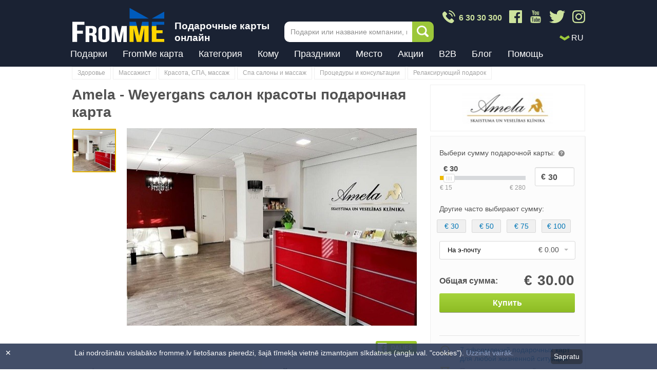

--- FILE ---
content_type: text/html; charset=UTF-8
request_url: https://www.fromme.lv/klinika-amela-davanu-karte/ru
body_size: 24084
content:
<!DOCTYPE html>
<html lang="ru" class="no-js">
	<head>
	            	<link rel="canonical" href="https://www.fromme.lv/klinika-amela-davanu-karte/ru">
        		<meta charset="utf-8">
        		<link rel="stylesheet" href="/css/css.css?61">
		<link rel="stylesheet" href="/css/emoji.css?61">
                                    <link rel="stylesheet" href="/css/css2.css?61">
                		<!--[if IE]>
		<meta http-equiv="X-UA-Compatible" content="IE=edge,chrome=1"><![endif]-->
		<meta name="description" content="Салон красоты Amela - Weyergans - косметика и процедуры - выбирай подарочные карты от Amela - Weyergans. Дари релаксирующие ощущения от  FromMe.lv!"/>
		<meta name="keywords" content=""/>
        <meta name="viewport" content="width=device-width, initial-scale=1">
        <meta property="fb:app_id" content="2123358164572798" />
        <meta property="og:title" content="Салон красоты Amela - Weyergans | ПОДАРОЧНЫЕ КАРТЫ| FromMe.lv" />
        <meta property="og:description" content="Салон красоты Amela - Weyergans - косметика и процедуры - выбирай подарочные карты от Amela - Weyergans. Дари релаксирующие ощущения от  FromMe.lv!" />
        <meta property="og:type" content="product.item" />
        <meta property="og:url" content="https://www.fromme.lv/klinika-amela-davanu-karte/ru" />
        <meta property="og:image" content="https://www.fromme.lv/files/companies/big_new/fromme-amela-recepcija2.jpg" />
        <meta name="facebook-domain-verification" content="9h6k9i45h2mxll6ewyfcicff1j8mq1" />
                                <meta property="product:retailer_item_id" content="3-0842" />
                        <meta property="product:price:amount" content="15.00" />
                        <meta property="product:price:currency" content="EUR" />
                        <meta property="product:condition" content="new" />
                        <meta property="product:availability" content="in stock" />
                    
        
		 		<title>Салон красоты Amela - Weyergans | ПОДАРОЧНЫЕ КАРТЫ| FromMe.lv</title>
		<link rel="shortcut icon" type="image/x-icon" href="/favicon.ico">

        

		<!-- hotjar scripts here -->

                                    <!-- Google Tag Manager -->
                    <script>(function(w,d,s,l,i){w[l]=w[l]||[];w[l].push({'gtm.start':
                    new Date().getTime(),event:'gtm.js'});var f=d.getElementsByTagName(s)[0],
                    j=d.createElement(s),dl=l!='dataLayer'?'&l='+l:'';j.async=true;j.src=
                    'https://www.googletagmanager.com/gtm.js?id='+i+dl;f.parentNode.insertBefore(j,f);
                    })(window,document,'script','dataLayer','GTM-M2Q4PQ');</script>
                    <!-- End Google Tag Manager -->
                                <!-- JS Extra -->
<script type="text/javascript">
function setCookie(c_name,value,exdays,path){
    var seconds = Math.floor(exdays*24*3600);

    var exdate=new Date();
    exdate.setSeconds(exdate.getSeconds() + seconds);
    var c_value=escape(value) + ((exdays==null) ? "" : "; expires="+exdate.toUTCString())+((path==null) ? "" : "; path="+path);
    document.cookie=c_name + "=" + c_value;
}

function getCookie(c_name){
    var c_value = document.cookie;
    var c_start = c_value.indexOf(" " + c_name + "=");
    if (c_start == -1){
        c_start = c_value.indexOf(c_name + "=");
    }
    if (c_start == -1){
        c_value = null;
    }
    else{
        c_start = c_value.indexOf("=", c_start) + 1;
        var c_end = c_value.indexOf(";", c_start);
        if (c_end == -1){
            c_end = c_value.length;
        }
        c_value = unescape(c_value.substring(c_start,c_end));
    }
    return c_value;
}
</script>

<style type="text/css">
    div.cookies {
        position: fixed;
        bottom: 0;
        left: 0;
        z-index: 100;
        width: 100%;
        opacity: 0.9;
        background-color: #2d3a58;
        display: none;
    }
    .cookies section{
        max-width: 990px;
        margin: 0 auto;
        padding: 10px 30px;
    }
    .cookies p{
        color: white;
        float: left;
        width: 90%;
    }
    .cookies .close {
        color: #fff;
        position: absolute;
        top: 10px;
        left: 10px;
    }
    .cookies a {
        color: #879ac2;
    }
    .cookies a:hover {
        color: #c3cde0;
    }
    .cookies a.btn {
        float: right;
        display: inline-block;
        background-color: #1a2233;
        color: #fff;
        padding: 6px;
        border-radius: 5px;
        margin-top:1px;
    }
</style>
	</head>
	<!--[if lt IE 9 ]>
	<body class="ie8"> <![endif]-->
	<!--[if IE 9 ]>
	<body class="ie9"> <![endif]-->
	<!--[if (gt IE 9)|!(IE)]><!-->
	<body class="ru"><!--<![endif]-->
                                                    <!-- Google Tag Manager (noscript) -->
                    <noscript><iframe src="https://www.googletagmanager.com/ns.html?id=GTM-M2Q4PQ"
                    height="0" width="0" style="display:none;visibility:hidden"></iframe></noscript>
                    <!-- End Google Tag Manager (noscript) -->
                
		<div class="ver_2" id="ver_2"></div>
<div id="announcement" class="ver_1" data-enhance="false" style="display:none;">
    <a href="                /podarki/rozhdestvenskie+podarki/ru
            " >
        <div class="content">
          Приобретай Рождественские подарки уже сегодня!
        </div>
    </a>
</div>


<header id="header"  data-enhance="false">
    <div class="content clearfix">
        <div class="logo_block">
            <a href="
                                                            /ru
                                            " title="" data-ajax="false"><img src="/images/FromMe_Logo_Ukraine_180x68px_030322_v03.png" alt="Dāvanas, dāvanu kartes"></a>
            <div class="logo_side_text">
                Подарочные карты онлайн
            </div>
        </div>
                    <a href="tel:+37163030300" class="header_phone_btn">
                <img src="/images/design/phone_icon_2x.png" />
            </a>
                        <a href="#" title="" class="mob_expand_link ver_2 ">Menu</a>

        
        <div class="header-search">
            <form onsubmit="return false;" action="#" method="#">
                <input type="text" name="" id="js-search-autocomplete" class="header-search__input" onfocus="this.placeholder = ''" onblur="this.placeholder = 'Подарки или название компании, местo... '" placeholder="Подарки или название компании, местo... ">
                <button type="submit" onclick="search.search_top()" class="header-search__btn">Искать</button>
            </form>
            <input type="hidden" value="ru" id="js-autocomplete-lang" />
            <div class="header-search__autocomplete" id="js-autocomplete-wrapper">
                <div class="autocomplete-list" id="js-autocomplete"></div>
                <!-- /.autocomplete -->
                <div class="autocomplete__footer">
                    <span onclick="search.search_top()">
                                        <a style="cursor:pointer;" rel="external">Skatīt visus rezultātus</a>
                                        </span>
                </div>

            </div>
            <!-- /.header-search__autocomplete -->

        </div>
        <!-- /.header-search -->
        
        <!--if $paymentMenu === false-->

        <div class="header-topright ">
            <div class="header-social">
                <a href="/" class="header-social__icon">
                    <img src="/images/design/phone_icon_2x.png" />
                    <div class="phone-text">6 30 30 300</div>
                </a>
                <a href="https://www.facebook.com/FromMeGifts/" class="header-social__icon" target="_blank">
                    <img src="/images/design/fb_icon_2x.png" />
                </a>
                <a href="https://www.youtube.com/@frommedavanas" class="header-social__icon" target="_blank">
                    <img src="/images/design/youtube_icon_2x_v2.png" />
                </a>
                <a href="https://twitter.com/frommelv" class="header-social__icon" target="_blank">
                    <img src="/images/design/twitter_icon_2x.png" />
                </a>
                <a href="https://www.instagram.com/fromme.lv/" class="header-social__icon" target="_blank">
                    <img src="/images/design/instagram_icon_2x.png" />
                </a>
                <!-- a href="/" class="header-social__icon">
                    <img src="/images/design/whatsapp_icon_2x.png" />
                </a-->
            </div>

            <div class="header-misc clearfix">

                                <div class="header-langmenu header-dropdown">
                    <img class="arrow-icon" src="/images/design/drop_down_icon_2x.png" />
                    <div class="ef-selectbox disable-keyboard">
                        <div class="sel">
                            <select tabindex="1">
                                                                                                                                                                <option data-id="s1" data-href="https://www.fromme.lv/klinika-amela-davanu-karte" >RU</option>
                                                                
                                                                                                <option data-id="s0" data-href="https://www.fromme.lv/klinika-amela-davanu-karte" >LV</option>
                                                                                                                                                            </select>
                        </div>
                    </div>
                </div>
            </div>
        </div>

        <div class="everything_else " >
            <!--/if-->

            <div class="mob_expandable">
                <div class="inner">

                                        <div class="bagline">
                        <div class="mob_langs ver_2">

                                                        <span class="active">RU</span><a href="/" title="По-латышски">LV</a>
                                                                                </div>
                        <a href="#" title="" class="mob_expand_close ver_2">X</a>
                    </div>


                    
                    <nav id="main_menu" data-ajax="false" style="height:45px;">
                        <ul>
                            <!--li class="title ver_2" title="Как хочиш выбирать подарочные карты?">Как хочиш выбирать подарочные карты?</li-->
                            <li><a href="https://www.fromme.lv/podarki" title="Подарки">Подарки</a></li>
                            <li><a href="https://www.fromme.lv/fromme-davanu-karte/ru" title="FromMe карта" >FromMe карта</a></li>

                            
                            <!-- standart menu  (not for mobile) -->

                                                                                    
                                                                                    <li class="has_submenu desktop ">
                                <a href="#" title="Категория">Категория</a>
                                <div class="submenu submenu_category desktop">

                                                                                                                                                
                                                                                                                                                                                                                                            <ul class="">

                                                                                                    <li class="level2_title">
                                                        
                                                                                                                    <a href="/podarki/dlja+doma+i+cada/ru" title="Для дома и сада">Для дома и сада</a>
                                                                                                            </li>
                                                
                                                
                                                    
                                                
                                                    
                                                
                                                    
                                                
                                                    
                                                
                                                    
                                                
                                                    
                                                
                                                    
                                                
                                                    
                                                
                                                    
                                                        <li><a href="/podarki/tovary+dlja+interera/ru" title="Товары для интерьера">Товары для интерьера</a></li>
                                                        
                                                    
                                                
                                                    
                                                        <li><a href="/podarki/tovary+dlja+sada/ru" title="Товары для сада">Товары для сада</a></li>
                                                        
                                                    
                                                
                                                    
                                                        <li><a href="/podarki/tovary+dlja+domashnih+zhivotnyh/ru" title="Товары для домашних животных">Товары для домашних животных</a></li>
                                                        
                                                    
                                                
                                                    
                                                
                                                    
                                                        <li><a href="/podarki/tehnologii/ru" title="Технологии">Технологии</a></li>
                                                        
                                                    
                                                
                                                    
                                                

                                                                                                    <li>
                                                        <a href="/podarki/dlja+doma+i+cada/ru" class="more" title="Все категории">
                                                            Все категории
                                                        </a>
                                                    </li>
                                                                                            </ul>
                                                                                                                                                                                                        <ul class="">

                                                                                                    <li class="level2_title">
                                                        
                                                                                                                    <a href="/podarki/zdorove/ru" title="Здоровье">Здоровье</a>
                                                                                                            </li>
                                                
                                                
                                                    
                                                
                                                    
                                                
                                                    
                                                
                                                    
                                                
                                                    
                                                
                                                    
                                                
                                                    
                                                
                                                    
                                                        <li><a href="/podarki/fizioterapevt/ru" title="Физиотерапевт">Физиотерапевт</a></li>
                                                        
                                                    
                                                
                                                    
                                                        <li><a href="/podarki/optika/ru" title="Oптика">Oптика</a></li>
                                                        
                                                    
                                                
                                                    
                                                
                                                    
                                                        <li><a href="/podarki/massazhist/ru" title="Массажист">Массажист</a></li>
                                                        
                                                    
                                                
                                                    
                                                
                                                    
                                                

                                                                                                    <li>
                                                        <a href="/podarki/zdorove/ru" class="more" title="Все категории">
                                                            Все категории
                                                        </a>
                                                    </li>
                                                                                            </ul>
                                                                                                                                                                                                        <ul class="">

                                                                                                    <li class="level2_title">
                                                        
                                                                                                                    <a href="/podarki/dlja+krasoty+i+blagodushija/ru" title="Красота, СПА, массаж">Красота, СПА, массаж</a>
                                                                                                            </li>
                                                
                                                
                                                    
                                                
                                                    
                                                
                                                    
                                                
                                                    
                                                
                                                    
                                                
                                                    
                                                
                                                    
                                                
                                                    
                                                        <li><a href="/podarki/spa+saloni+massaz/ru" title="Спа салоны и массаж">Спа салоны и массаж</a></li>
                                                        
                                                    
                                                
                                                    
                                                        <li><a href="/podarki/procedury+i+konsultacii/ru" title="Процедуры и консультации">Процедуры и консультации</a></li>
                                                        
                                                    
                                                
                                                    
                                                        <li><a href="/podarki/spa+c+nacevkoi/ru" title="Спа с ночевкой">Спа с ночевкой</a></li>
                                                        
                                                    
                                                
                                                    
                                                        <li><a href="/podarki/parikmaher/ru" title="Парикмахер">Парикмахер</a></li>
                                                        
                                                    
                                                
                                                    
                                                

                                                                                                    <li>
                                                        <a href="/podarki/dlja+krasoty+i+blagodushija/ru" class="more" title="Все категории">
                                                            Все категории
                                                        </a>
                                                    </li>
                                                                                            </ul>
                                                                                                                                                                                                        <ul class="">

                                                                                                    <li class="level2_title">
                                                        
                                                                                                                    <a href="/podarki/moda/ru" title="Мода, одежда, аксессуары">Мода, одежда, аксессуары</a>
                                                                                                            </li>
                                                
                                                
                                                    
                                                
                                                    
                                                
                                                    
                                                
                                                    
                                                
                                                    
                                                
                                                    
                                                
                                                    
                                                
                                                    
                                                        <li><a href="/podarki/odezhda/ru" title="Одежда">Одежда</a></li>
                                                        
                                                    
                                                
                                                    
                                                
                                                    
                                                
                                                    
                                                        <li><a href="/podarki/nizhnee_belje/ru" title="Нижнее белье">Нижнее белье</a></li>
                                                        
                                                    
                                                
                                                    
                                                
                                                    
                                                
                                                    
                                                

                                                                                                    <li>
                                                        <a href="/podarki/moda/ru" class="more" title="Все категории">
                                                            Все категории
                                                        </a>
                                                    </li>
                                                                                            </ul>
                                                                                                                                                                                                        <ul class="">

                                                                                                    <li class="level2_title">
                                                        
                                                                                                                    <a href="/podarki/obuchenie+i+literatura/ru" title="Обучение и литература">Обучение и литература</a>
                                                                                                            </li>
                                                
                                                
                                                    
                                                
                                                    
                                                
                                                    
                                                
                                                    
                                                
                                                    
                                                
                                                    
                                                
                                                    
                                                
                                                    
                                                        <li><a href="/podarki/tvorcheskie+kursy/ru" title="Творческие курсы">Творческие курсы</a></li>
                                                        
                                                    
                                                
                                                    
                                                
                                                    
                                                        <li><a href="/podarki/sport+uroki/ru" title="Спортивные уроки">Спортивные уроки</a></li>
                                                        
                                                    
                                                
                                                    
                                                        <li><a href="/podarki/kursy+tancev/ru" title="Курсы танцев">Курсы танцев</a></li>
                                                        
                                                    
                                                
                                                    
                                                
                                                    
                                                
                                                    
                                                
                                                    
                                                

                                                                                                    <li>
                                                        <a href="/podarki/obuchenie+i+literatura/ru" class="more" title="Все категории">
                                                            Все категории
                                                        </a>
                                                    </li>
                                                                                            </ul>
                                                                                                                                                                                                        <ul class="">

                                                                                                    <li class="level2_title">
                                                        
                                                                                                                    <a href="/podarki/originalnye+podarki/ru" title="Оригинальные подарки">Оригинальные подарки</a>
                                                                                                            </li>
                                                
                                                
                                                    
                                                
                                                    
                                                
                                                    
                                                
                                                    
                                                
                                                    
                                                
                                                    
                                                
                                                    
                                                
                                                    
                                                        <li><a href="/podarki/otdih+vozduhe/ru" title="Полеты, отдых в воздухе">Полеты, отдых в воздухе</a></li>
                                                        
                                                    
                                                
                                                    
                                                
                                                    
                                                        <li><a href="/podarki/jekstremalnyj+otdyh/ru" title="Экстремальный отдых">Экстремальный отдых</a></li>
                                                        
                                                    
                                                
                                                    
                                                        <li><a href="/podarki//ru" title="Фотосессия">Фотосессия</a></li>
                                                        
                                                    
                                                
                                                    
                                                
                                                    
                                                        <li><a href="/podarki/tatuirovki+i+hna/ru" title="Татуировки и хна">Татуировки и хна</a></li>
                                                        
                                                    
                                                

                                                                                                    <li>
                                                        <a href="/podarki/originalnye+podarki/ru" class="more" title="Все категории">
                                                            Все категории
                                                        </a>
                                                    </li>
                                                                                            </ul>
                                                                                                                                                                                                        <ul class="">

                                                                                                    <li class="level2_title">
                                                        
                                                                                                                    <a href="/podarki/razvlechenija/ru" title="Развлечения">Развлечения</a>
                                                                                                            </li>
                                                
                                                
                                                    
                                                
                                                    
                                                
                                                    
                                                
                                                    
                                                
                                                    
                                                
                                                    
                                                
                                                    
                                                
                                                    
                                                        <li><a href="/podarki/igry+po+orientirovaniju/ru" title="Квесты или игры по ориентированию">Квесты или игры по ориентированию</a></li>
                                                        
                                                    
                                                
                                                    
                                                        <li><a href="/podarki/muzei/ru" title="Музеи">Музеи</a></li>
                                                        
                                                    
                                                
                                                    
                                                
                                                    
                                                        <li><a href="/podarki/predstavlenija/ru" title="Представления">Представления</a></li>
                                                        
                                                    
                                                
                                                    
                                                

                                                                                                    <li>
                                                        <a href="/podarki/razvlechenija/ru" class="more" title="Все категории">
                                                            Все категории
                                                        </a>
                                                    </li>
                                                                                            </ul>
                                                                                                                                                                                                        <ul class="">

                                                                                                    <li class="level2_title">
                                                        
                                                                                                                    <a href="/podarki/gurman/ru" title="Рестораны, кафе">Рестораны, кафе</a>
                                                                                                            </li>
                                                
                                                
                                                    
                                                
                                                    
                                                
                                                    
                                                
                                                    
                                                
                                                    
                                                
                                                    
                                                
                                                    
                                                
                                                    
                                                        <li><a href="/podarki/osobye+predlozhenija+ot+restoranov+i+pekaren/ru" title="Особые предложения">Особые предложения</a></li>
                                                        
                                                    
                                                
                                                    
                                                        <li><a href="/podarki/restorany+i+kafe/ru" title="Рестораны и кафе">Рестораны и кафе</a></li>
                                                        
                                                    
                                                

                                                                                                    <li>
                                                        <a href="/podarki/gurman/ru" class="more" title="Все категории">
                                                            Все категории
                                                        </a>
                                                    </li>
                                                                                            </ul>
                                                                                                                                                                                                                                                                                                                            <ul class="">

                                                                                                    <li class="level2_title">
                                                        
                                                                                                                    <a href="/podarki/sport+i+aktivnyj+otdyh/ru" title="Спорт и активный отдых">Спорт и активный отдых</a>
                                                                                                            </li>
                                                
                                                
                                                    
                                                
                                                    
                                                
                                                    
                                                
                                                    
                                                
                                                    
                                                
                                                    
                                                
                                                    
                                                
                                                    
                                                        <li><a href="/podarki/vodnyj+sport/ru" title="Водные мотоциклы, SUP, лодки">Водные мотоциклы, SUP, лодки</a></li>
                                                        
                                                    
                                                
                                                    
                                                
                                                    
                                                
                                                    
                                                
                                                    
                                                        <li><a href="/podarki/verhovaja+ezda+na+loshadjah/ru" title="Верховая езда на лошадях">Верховая езда на лошадях</a></li>
                                                        
                                                    
                                                
                                                    
                                                
                                                    
                                                        <li><a href="/podarki/sup+pojezdki/ru" title="SUP поездки">SUP поездки</a></li>
                                                        
                                                    
                                                
                                                    
                                                        <li><a href="/podarki/peintbol/ru" title="Пейнтбол">Пейнтбол</a></li>
                                                        
                                                    
                                                
                                                    
                                                
                                                    
                                                

                                                                                                    <li>
                                                        <a href="/podarki/sport+i+aktivnyj+otdyh/ru" class="more" title="Все категории">
                                                            Все категории
                                                        </a>
                                                    </li>
                                                                                            </ul>
                                                                                                                                                                                                        <ul class="">

                                                                                                    <li class="level2_title">
                                                        
                                                                                                                    <a href="/podarki/turizm+puteshectvija/ru" title="Туризм, путешествия и оmели">Туризм, путешествия и оmели</a>
                                                                                                            </li>
                                                
                                                
                                                    
                                                
                                                    
                                                
                                                    
                                                
                                                    
                                                
                                                    
                                                
                                                    
                                                
                                                    
                                                
                                                    
                                                
                                                    
                                                        <li><a href="/podarki/jekskursii+i+puteshestvija/ru" title="Экскурсии и путешествия">Экскурсии и путешествия</a></li>
                                                        
                                                    
                                                
                                                    
                                                
                                                    
                                                        <li><a href="/podarki/gostinici/ru" title="Гостиницы">Гостиницы</a></li>
                                                        
                                                    
                                                

                                                                                                    <li>
                                                        <a href="/podarki/turizm+puteshectvija/ru" class="more" title="Все категории">
                                                            Все категории
                                                        </a>
                                                    </li>
                                                                                            </ul>
                                                                                                                                                                                                        <ul class="">

                                                                                                    <li class="level2_title">
                                                        
                                                                                                                    <a href="/podarki/hobbi/ru" title="Хобби подарочные карты">Хобби подарочные карты</a>
                                                                                                            </li>
                                                
                                                
                                                    
                                                
                                                    
                                                
                                                    
                                                
                                                    
                                                
                                                    
                                                
                                                    
                                                
                                                    
                                                
                                                    
                                                        <li><a href="/podarki/ribalka/ru" title="Рыбалка">Рыбалка</a></li>
                                                        
                                                    
                                                
                                                    
                                                        <li><a href="/podarki/sadovodstvo/ru" title="Садоводство">Садоводство</a></li>
                                                        
                                                    
                                                
                                                    
                                                        <li><a href="/podarki/turizm/ru" title="Tуризм">Tуризм</a></li>
                                                        
                                                    
                                                
                                                    
                                                
                                                    
                                                        <li><a href="/podarki/muzika+penie/ru" title="Музыка, музицирование, пение">Музыка, музицирование, пение</a></li>
                                                        
                                                    
                                                
                                                    
                                                

                                                                                                    <li>
                                                        <a href="/podarki/hobbi/ru" class="more" title="Все категории">
                                                            Все категории
                                                        </a>
                                                    </li>
                                                                                            </ul>
                                                                                                                    
                                </div>
                            </li>
                                                                                    <li class="has_submenu desktop two-level">
                                <a href="#" title="Кому">Кому</a>
                                <div class="submenu desktop">

                                                                                                                                                
                                                                                                                                                                                                                                            <ul class="">

                                                                                                    <li class="level2_title">
                                                                                                                    <div class="u-mob-hide">
                                                                <b>
                                                                    
                                                                        
                                                                    
                                                                        
                                                                    
                                                                        
                                                                    
                                                                        
                                                                    
                                                                        
                                                                    
                                                                        
                                                                    
                                                                        
                                                                    
                                                                                                                                                    <a href="/podarki/muzhchine+podarki/ru" title="Mужчина">
                                                                                Mужчина
                                                                            </a>
                                                                                                                                            </b>
                                                            </div>
                                                        
                                                                                                                    <div class="u-desktop-hide u-mob-show">                                                                <b>
                                                                    Mужчина
                                                                </b>
                                                            </div>                                                                                                            </li>
                                                
                                                
                                                    
                                                
                                                    
                                                
                                                    
                                                
                                                    
                                                
                                                    
                                                
                                                    
                                                
                                                    
                                                
                                                    
                                                        <li><a href="/podarki/muzhchine+podarki/ru" title="Мужчине подарки">Мужчине подарки</a></li>
                                                        
                                                    
                                                
                                                    
                                                        <li><a href="/podarki/muzhu+podarki/ru" title="Мужу подарки">Мужу подарки</a></li>
                                                        
                                                    
                                                
                                                    
                                                        <li><a href="/podarki/podarki+otcu/ru" title="Отцу, подарки отцу">Отцу, подарки отцу</a></li>
                                                        
                                                    
                                                
                                                    
                                                        <li><a href="/podarki/bratu+podarki/ru" title="Брату подарки">Брату подарки</a></li>
                                                        
                                                    
                                                
                                                    
                                                        <li><a href="/podarki/parnju+podarki/ru" title="Любимому, парню подарки">Любимому, парню подарки</a></li>
                                                        
                                                    
                                                
                                                    
                                                        <li><a href="/podarki/drugu+podarki/ru" title="Другу подарки">Другу подарки</a></li>
                                                        
                                                    
                                                
                                                    
                                                        <li><a href="/podarki/nachalniku+podarki/ru" title="Начальнику подарки">Начальнику подарки</a></li>
                                                        
                                                    
                                                
                                                    
                                                        <li><a href="/podarki/kollege+podarki/ru" title="Коллеге подарки">Коллеге подарки</a></li>
                                                        
                                                    
                                                

                                                                                            </ul>
                                                                                                                                                                                                        <ul class="">

                                                                                                    <li class="level2_title">
                                                                                                                    <div class="u-mob-hide">
                                                                <b>
                                                                    
                                                                        
                                                                    
                                                                        
                                                                    
                                                                        
                                                                    
                                                                        
                                                                    
                                                                        
                                                                    
                                                                        
                                                                    
                                                                        
                                                                    
                                                                                                                                                    <a href="/podarki/zhenshine+podarki/ru" title="Женщина">
                                                                                Женщина
                                                                            </a>
                                                                                                                                            </b>
                                                            </div>
                                                        
                                                                                                                    <div class="u-desktop-hide u-mob-show">                                                                <b>
                                                                    Женщина
                                                                </b>
                                                            </div>                                                                                                            </li>
                                                
                                                
                                                    
                                                
                                                    
                                                
                                                    
                                                
                                                    
                                                
                                                    
                                                
                                                    
                                                
                                                    
                                                
                                                    
                                                        <li><a href="/podarki/zhenshine+podarki/ru" title="Женщине подарки">Женщине подарки</a></li>
                                                        
                                                    
                                                
                                                    
                                                        <li><a href="/podarki/zhene+podarki/ru" title="Жене подарки">Жене подарки</a></li>
                                                        
                                                    
                                                
                                                    
                                                        <li><a href="/podarki/mame+podarki/ru" title="Маме подарки">Маме подарки</a></li>
                                                        
                                                    
                                                
                                                    
                                                        <li><a href="/podarki/sestre+podarki/ru" title="Сестре подарки">Сестре подарки</a></li>
                                                        
                                                    
                                                
                                                    
                                                        <li><a href="/podarki/devushke+podarki/ru" title="Девушке подарки">Девушке подарки</a></li>
                                                        
                                                    
                                                
                                                    
                                                        <li><a href="/podarki/podruge+podarki/ru" title="Подруге подарки">Подруге подарки</a></li>
                                                        
                                                    
                                                
                                                    
                                                        <li><a href="/podarki/nachalnice+podark/ru" title="Начальнице подарк">Начальнице подарк</a></li>
                                                        
                                                    
                                                
                                                    
                                                        <li><a href="/podarki/kollege+podarki/ru" title="Коллеге подарки">Коллеге подарки</a></li>
                                                        
                                                    
                                                

                                                                                            </ul>
                                                                                                                                                                                                        <ul class="">

                                                                                                    <li class="level2_title">
                                                                                                                    <div class="u-mob-hide">
                                                                <b>
                                                                    
                                                                        
                                                                    
                                                                        
                                                                    
                                                                        
                                                                    
                                                                        
                                                                    
                                                                        
                                                                    
                                                                        
                                                                    
                                                                        
                                                                    
                                                                                                                                                    <a href="/podarki/detjam+podarki/ru" title="Дети, молодежь">
                                                                                Дети, молодежь
                                                                            </a>
                                                                                                                                            </b>
                                                            </div>
                                                        
                                                                                                                    <div class="u-desktop-hide u-mob-show">                                                                <b>
                                                                    Дети, молодежь
                                                                </b>
                                                            </div>                                                                                                            </li>
                                                
                                                
                                                    
                                                
                                                    
                                                
                                                    
                                                
                                                    
                                                
                                                    
                                                
                                                    
                                                
                                                    
                                                
                                                    
                                                        <li><a href="/podarki/detjam+podarki/ru" title="Детям подарки">Детям подарки</a></li>
                                                        
                                                    
                                                
                                                    
                                                        <li><a href="/podarki/tinejdzheram+podarki/ru" title="Тинейджерам подарки">Тинейджерам подарки</a></li>
                                                        
                                                    
                                                

                                                                                            </ul>
                                                                                                                                                                                                        <ul class="">

                                                                                                    <li class="level2_title">
                                                                                                                    <div class="u-mob-hide">
                                                                <b>
                                                                    
                                                                        
                                                                    
                                                                        
                                                                    
                                                                        
                                                                    
                                                                        
                                                                    
                                                                        
                                                                    
                                                                        
                                                                    
                                                                        
                                                                    
                                                                                                                                                    <a href="/podarki/podarki+param/ru" title="Группы">
                                                                                Группы
                                                                            </a>
                                                                                                                                            </b>
                                                            </div>
                                                        
                                                                                                                    <div class="u-desktop-hide u-mob-show">                                                                <b>
                                                                    Группы
                                                                </b>
                                                            </div>                                                                                                            </li>
                                                
                                                
                                                    
                                                
                                                    
                                                
                                                    
                                                
                                                    
                                                
                                                    
                                                
                                                    
                                                
                                                    
                                                
                                                    
                                                        <li><a href="/podarki/podarki+param/ru" title="Подарки для пары и праздник для двоих">Подарки для пары и праздник для двоих</a></li>
                                                        
                                                    
                                                
                                                    
                                                        <li><a href="/podarki/podarki+roditeljam/ru" title="Подарки родителям">Подарки родителям</a></li>
                                                        
                                                    
                                                
                                                    
                                                        <li><a href="/podarki/semejnye+podarki/ru" title="Семейные подарки">Семейные подарки</a></li>
                                                        
                                                    
                                                
                                                    
                                                        <li><a href="/podarki/podarki+molodozhenam/ru" title="Подарки молодоженам">Подарки молодоженам</a></li>
                                                        
                                                    
                                                
                                                    
                                                        <li><a href="/podarki/biznes+partneram+podarki/ru" title="Бизнес-партнерам подарки">Бизнес-партнерам подарки</a></li>
                                                        
                                                    
                                                

                                                                                            </ul>
                                                                                                                    
                                </div>
                            </li>
                                                                                    <li class="has_submenu desktop ">
                                <a href="#" title="Праздники">Праздники</a>
                                <div class="submenu desktop">

                                                                                                                                                
                                                                                                                                                                                                                                            <ul class="">

                                                                                                    <li class="level2_title">
                                                        
                                                                                                                                                                                    <b>
                                                                    Календарные праздники
                                                                </b>
                                                                                                                                                                        </li>
                                                
                                                
                                                    
                                                
                                                    
                                                
                                                    
                                                
                                                    
                                                
                                                    
                                                
                                                    
                                                
                                                    
                                                
                                                    
                                                        <li><a href="/podarki/rozhdestvenskie+podarki/ru" title="Рождественские подарки">Рождественские подарки</a></li>
                                                        
                                                    
                                                
                                                    
                                                        <li><a href="/podarki/podarki+na+novyy+god/ru" title="Подарки на Новый Год">Подарки на Новый Год</a></li>
                                                        
                                                    
                                                
                                                    
                                                        <li><a href="/podarki/podarki+na+den+vljublennyh/ru" title="Подарки на день влюбленных">Подарки на день влюбленных</a></li>
                                                        
                                                    
                                                
                                                    
                                                        <li><a href="/podarki/podarki+v+zhenskij+den/ru" title="Подарки в Женский день">Подарки в Женский день</a></li>
                                                        
                                                    
                                                
                                                    
                                                        <li><a href="/podarki/podarki+na+den+materi/ru" title="Подарки на день матери">Подарки на день матери</a></li>
                                                        
                                                    
                                                
                                                    
                                                        <li><a href="/podarki/podarki+na+den+otca/ru" title="Подарки на день отца">Подарки на день отца</a></li>
                                                        
                                                    
                                                
                                                    
                                                        <li><a href="/podarki/podarki+na+den+uchitelja/ru" title="Подарки на день учителя">Подарки на день учителя</a></li>
                                                        
                                                    
                                                

                                                                                            </ul>
                                                                                                                                                                                                        <ul class="">

                                                                                                    <li class="level2_title">
                                                        
                                                                                                                                                                                    <b>
                                                                    Индивидуальные праздники
                                                                </b>
                                                                                                                                                                        </li>
                                                
                                                
                                                    
                                                
                                                    
                                                
                                                    
                                                
                                                    
                                                
                                                    
                                                
                                                    
                                                
                                                    
                                                
                                                    
                                                        <li><a href="/podarki//ru" title="Подарки на день рождения">Подарки на день рождения</a></li>
                                                        
                                                    
                                                
                                                    
                                                        <li><a href="/podarki/podarki+na+jubilei+i+godovshhiny/ru" title="Юбилеи, подарки на юбилей">Юбилеи, подарки на юбилей</a></li>
                                                        
                                                    
                                                
                                                    
                                                        <li><a href="/podarki/podarki+na+svadebnye+jubilei/ru" title="Подарки на свадебные юбилеи">Подарки на свадебные юбилеи</a></li>
                                                        
                                                    
                                                
                                                    
                                                        <li><a href="/podarki/podarki+na+imeniny/ru" title="Подарки на именины">Подарки на именины</a></li>
                                                        
                                                    
                                                

                                                                                            </ul>
                                                                                                                                                                                                        <ul class="">

                                                                                                    <li class="level2_title">
                                                        
                                                                                                                                                                                    <b>
                                                                    Особенные праздники
                                                                </b>
                                                                                                                                                                        </li>
                                                
                                                
                                                    
                                                
                                                    
                                                
                                                    
                                                
                                                    
                                                
                                                    
                                                
                                                    
                                                
                                                    
                                                
                                                    
                                                
                                                    
                                                        <li><a href="/podarki/svadebnye+podarki/ru" title="Свадебные подарки">Свадебные подарки</a></li>
                                                        
                                                    
                                                
                                                    
                                                        <li><a href="/podarki/podarki+na+krestiny/ru" title="Подарки на крестины">Подарки на крестины</a></li>
                                                        
                                                    
                                                
                                                    
                                                        <li><a href="/podarki//ru" title="Подарки на новоселье">Подарки на новоселье</a></li>
                                                        
                                                    
                                                
                                                    
                                                        <li><a href="/podarki/podarki+na+devichnik/ru" title="Подарки на девичник">Подарки на девичник</a></li>
                                                        
                                                    
                                                
                                                    
                                                        <li><a href="/podarki/podarki+na+malchishnik/ru" title="Подарки на мальчишник">Подарки на мальчишник</a></li>
                                                        
                                                    
                                                
                                                    
                                                        <li><a href="/podarki/podarki+na+1+sentjabrja/ru" title="Подарки на 1 сентября">Подарки на 1 сентября</a></li>
                                                        
                                                    
                                                

                                                                                            </ul>
                                                                                                                    
                                </div>
                            </li>
                                                                                    <li class="has_submenu desktop ">
                                <a href="#" title="Место">Место</a>
                                <div class="submenu desktop">

                                                                                                                                                
                                                                                                                                                                                                                                            <ul class="big">

                                                                                                    <li class="level2_title">
                                                        
                                                                                                                                                                                    <b>
                                                                    Крупнейшие города
                                                                </b>
                                                                                                                                                                        </li>
                                                
                                                
                                                    
                                                
                                                    
                                                
                                                    
                                                
                                                    
                                                
                                                    
                                                
                                                    
                                                
                                                    
                                                
                                                    
                                                
                                                    
                                                        <li><a href="/podarki/riga/ru" title="Рига">Рига</a></li>
                                                        
                                                    
                                                
                                                    
                                                        <li><a href="/podarki/adazhi/ru" title="Адажи">Адажи</a></li>
                                                        
                                                    
                                                
                                                    
                                                        <li><a href="/podarki/baldone/ru" title="Балдоне">Балдоне</a></li>
                                                        
                                                    
                                                
                                                    
                                                        <li><a href="/podarki/cesis/ru" title="Цесис">Цесис</a></li>
                                                        
                                                    
                                                
                                                    
                                                        <li><a href="/podarki/daugavpils/ru" title="Даугавпилс">Даугавпилс</a></li>
                                                        
                                                    
                                                
                                                    
                                                        <li><a href="/podarki/dobele/ru" title="Добеле">Добеле</a></li>
                                                        
                                                    
                                                
                                                    
                                                        <li><a href="/podarki/jelgava/ru" title="Елгава">Елгава</a></li>
                                                        
                                                    
                                                
                                                    
                                                        <li><a href="/podarki/jekabpils/ru" title="Екабпилс">Екабпилс</a></li>
                                                        
                                                    
                                                
                                                    
                                                        <li><a href="/podarki/jurmala/ru" title="Юрмала">Юрмала</a></li>
                                                        
                                                    
                                                
                                                    
                                                        <li><a href="/podarki/kandava/ru" title="Кандавa">Кандавa</a></li>
                                                        
                                                    
                                                
                                                    
                                                        <li><a href="/podarki/kekava/ru" title="Кекава">Кекава</a></li>
                                                        
                                                    
                                                
                                                    
                                                        <li><a href="/podarki/kraslava/ru" title="Краслава">Краслава</a></li>
                                                        
                                                    
                                                
                                                    
                                                        <li><a href="/podarki/kuldiga/ru" title="Кулдига">Кулдига</a></li>
                                                        
                                                    
                                                
                                                    
                                                        <li><a href="/podarki/liepaja/ru" title="Лиепая">Лиепая</a></li>
                                                        
                                                    
                                                
                                                    
                                                        <li><a href="/podarki/liyelvarde/ru" title="Лиелварде">Лиелварде</a></li>
                                                        
                                                    
                                                
                                                    
                                                        <li><a href="/podarki/limbazhi/ru" title="Лимбажи">Лимбажи</a></li>
                                                        
                                                    
                                                
                                                    
                                                        <li><a href="/podarki/ligatne/ru" title="Лигатне">Лигатне</a></li>
                                                        
                                                    
                                                
                                                    
                                                        <li><a href="/podarki/madona/ru" title="Мадона">Мадона</a></li>
                                                        
                                                    
                                                
                                                    
                                                        <li><a href="/podarki/malpils/ru" title="Малпилс">Малпилс</a></li>
                                                        
                                                    
                                                
                                                    
                                                        <li><a href="/podarki/pavilosta/ru" title="Павилостa">Павилостa</a></li>
                                                        
                                                    
                                                
                                                    
                                                        <li><a href="/podarki/rezekne/ru" title="Резекне">Резекне</a></li>
                                                        
                                                    
                                                
                                                    
                                                        <li><a href="/podarki/salaspils/ru" title="Саласпилс">Саласпилс</a></li>
                                                        
                                                    
                                                
                                                    
                                                        <li><a href="/podarki/saldus/ru" title="Салдус">Салдус</a></li>
                                                        
                                                    
                                                
                                                    
                                                        <li><a href="/podarki/sigulda/ru" title="Сигулда">Сигулда</a></li>
                                                        
                                                    
                                                
                                                    
                                                        <li><a href="/podarki/skriveri/ru" title="Скривери">Скривери</a></li>
                                                        
                                                    
                                                
                                                    
                                                        <li><a href="/podarki/smiltene/ru" title="Смилтене">Смилтене</a></li>
                                                        
                                                    
                                                
                                                    
                                                        <li><a href="/podarki/talsi/ru" title="Талси">Талси</a></li>
                                                        
                                                    
                                                
                                                    
                                                        <li><a href="/podarki/tukums/ru" title="Тукумс">Тукумс</a></li>
                                                        
                                                    
                                                
                                                    
                                                        <li><a href="/podarki/olaine/ru" title="Олайне">Олайне</a></li>
                                                        
                                                    
                                                
                                                    
                                                        <li><a href="/podarki/ogre/ru" title="Огре">Огре</a></li>
                                                        
                                                    
                                                
                                                    
                                                        <li><a href="/podarki/valmiera/ru" title="Валмиера">Валмиера</a></li>
                                                        
                                                    
                                                
                                                    
                                                        <li><a href="/podarki/ventspils/ru" title="Вентспилс">Вентспилс</a></li>
                                                        
                                                    
                                                

                                                                                            </ul>
                                                                                                                                                                                                        <ul class="">

                                                                                                    <li class="level2_title">
                                                        
                                                                                                                                                                                    <b>
                                                                    Интернет-магазины
                                                                </b>
                                                                                                                                                                        </li>
                                                
                                                
                                                    
                                                
                                                    
                                                
                                                    
                                                
                                                    
                                                
                                                    
                                                
                                                    
                                                
                                                    
                                                
                                                    
                                                        <li><a href="/podarki/internet+magazini/ru" title="Интернет-магазины">Интернет-магазины</a></li>
                                                        
                                                    
                                                
                                                    
                                                        <li><a href="/podarki/universalnie/ru" title="Универсальные">Универсальные</a></li>
                                                        
                                                    
                                                

                                                                                            </ul>
                                                                                                                                                                                                        <ul class="">

                                                                                                    <li class="level2_title">
                                                        
                                                                                                                                                                                    <b>
                                                                    Торговый центр
                                                                </b>
                                                                                                                                                                        </li>
                                                
                                                
                                                    
                                                
                                                    
                                                
                                                    
                                                
                                                    
                                                
                                                    
                                                
                                                    
                                                
                                                    
                                                
                                                    
                                                        <li><a href="/podarki//ru" title="Akropole">Akropole</a></li>
                                                        
                                                    
                                                
                                                    
                                                        <li><a href="/podarki/alfa/ru" title="Alfa">Alfa</a></li>
                                                        
                                                    
                                                
                                                    
                                                        <li><a href="/podarki/berga_bazars/ru" title="Berga Bazārs">Berga Bazārs</a></li>
                                                        
                                                    
                                                
                                                    
                                                        <li><a href="/podarki/domina/ru" title="Domina">Domina</a></li>
                                                        
                                                    
                                                
                                                    
                                                        <li><a href="/podarki/galerija+centrs/ru" title="Galerija Centrs">Galerija Centrs</a></li>
                                                        
                                                    
                                                
                                                    
                                                        <li><a href="/podarki/galerija+riga/ru" title="Galerija Rīga">Galerija Rīga</a></li>
                                                        
                                                    
                                                
                                                    
                                                        <li><a href="/podarki/mols/ru" title="Mols">Mols</a></li>
                                                        
                                                    
                                                
                                                    
                                                        <li><a href="/podarki/riga_plaza/ru" title="Rīga Plaza">Rīga Plaza</a></li>
                                                        
                                                    
                                                
                                                    
                                                        <li><a href="/podarki/sky+more/ru" title="Sky&amp;More">Sky&amp;More</a></li>
                                                        
                                                    
                                                
                                                    
                                                        <li><a href="/podarki/spice/ru" title="Spice">Spice</a></li>
                                                        
                                                    
                                                
                                                    
                                                        <li><a href="/podarki/olympia/ru" title="Olympia">Olympia</a></li>
                                                        
                                                    
                                                
                                                    
                                                        <li><a href="/podarki/origo/ru" title="Origo">Origo</a></li>
                                                        
                                                    
                                                
                                                    
                                                        <li><a href="/podarki/valleta/ru" title="Valleta">Valleta</a></li>
                                                        
                                                    
                                                

                                                                                            </ul>
                                                                                                                                                                                                        <ul class="">

                                                                                                    <li class="level2_title">
                                                        
                                                                                                                                                                                    <b>
                                                                    Регион
                                                                </b>
                                                                                                                                                                        </li>
                                                
                                                
                                                    
                                                
                                                    
                                                
                                                    
                                                
                                                    
                                                
                                                    
                                                
                                                    
                                                
                                                    
                                                
                                                    
                                                        <li><a href="/podarki/kurzeme/ru" title="Курземе">Курземе</a></li>
                                                        
                                                    
                                                
                                                    
                                                        <li><a href="/podarki/latgalija/ru" title="Латгалия">Латгалия</a></li>
                                                        
                                                    
                                                
                                                    
                                                        <li><a href="/podarki/vidzeme/ru" title="Видземе">Видземе</a></li>
                                                        
                                                    
                                                
                                                    
                                                        <li><a href="/podarki/zemgale/ru" title="Земгале">Земгале</a></li>
                                                        
                                                    
                                                

                                                                                            </ul>
                                                                                                                    
                                </div>
                            </li>
                                                        <!-- end standart menu -->

                            
                                                            <li><a href="https://www.fromme.lv/podarki/akcii/ru" title="Акции">Акции</a></li>
                                
                                <li class="has_submenu two-level desktop">
                                    <a href="https://www.fromme.lv/b2b/korporativnye-podarki-biznes-klientam/ru" title="B2B">
                                        B2B
                                    </a>
                                                                        <div class="submenu desktop">
                                                                                <ul></ul><ul></ul><ul></ul>
                                                                                <ul>
                                                                                        <li class="level2_title">
                                                <b>
                                                    B2B
                                                </b>
                                            </li>
                                                                                                                                    <li><a href="/b2b/korporativnye-podarki-biznes-klientam/ru" > Для бизнес клиентов</a></li>
                                                                                        <li><a href="/b2b/dlya-biznes-klientov/ru" >Как это происходит</a></li>
                                                                                    </ul>
                                    </div>
                                                                    </li>
                                <li><a href="https://www.fromme.lv/raksti" title="Блог">Блог</a></li>
                                <li class="has_submenu two-level desktop">
                                    <a href="https://www.fromme.lv/kupit-podarochnuyu-kartu/kak-eto-proishodit/ru" title="Помощь">
                                        Помощь
                                    </a>
                                                                        <div class="submenu desktop">
                                                                                <ul></ul><ul></ul><ul></ul>
                                                                                <ul>
                                                                                        <li class="level2_title">
                                                <b>
                                                    Помощь
                                                </b>
                                            </li>
                                                                                                                                    <li><a href="/kupit-podarochnuyu-kartu/kak-eto-proishodit/ru" >Как это происходит</a></li>
                                                                                        <li><a href="/kupit-podarochnuyu-kartu/oformlenija-podarochnoj-karti/ru" >Оформление подарочной карты</a></li>
                                                                                        <li><a href="/kupit-podarochnuyu-kartu/oplata-podarochnih-kart/ru" >Оплата подарочных карт</a></li>
                                                                                        <li><a href="/kupit-podarochnuyu-kartu/dostavka-podarochnih-kart/ru" >Доставка подарочных карт</a></li>
                                                                                        <li><a href="/kupit-podarochnuyu-kartu/garantiya-i-bezopasnost/ru" >Гарантия и безопасность</a></li>
                                                                                        <li><a href="/kupit-podarochnuyu-kartu/chasto-zadavaemie-voprosi/ru" >Часто задаваемые вопросы</a></li>
                                                                                        <li><a href="/kupit-podarochnuyu-kartu/usloviya-pokupki/ru" >Условия покупки </a></li>
                                                                                        <li><a href="/kupit-podarochnuyu-kartu/-obobshenie-usloviya/ru" > Oбобщение условия</a></li>
                                                                                    </ul>
                                    </div>
                                                                    </li>
                            
                        </ul>

                        <ul class="ver_2">
                            <li class="title">Информация</li>
                            <li class="has_submenu two-level">
                                                            <a href="#" title="">Купить подарочную карту</a>
                                <div class="submenu">
                                    <ul>
                                                                                <li><a href="/kupit-podarochnuyu-kartu/kak-eto-proishodit/ru" >Как это происходит</a></li>
                                                                                <li><a href="/kupit-podarochnuyu-kartu/oformlenija-podarochnoj-karti/ru" >Оформление подарочной карты</a></li>
                                                                                <li><a href="/kupit-podarochnuyu-kartu/oplata-podarochnih-kart/ru" >Оплата подарочных карт</a></li>
                                                                                <li><a href="/kupit-podarochnuyu-kartu/dostavka-podarochnih-kart/ru" >Доставка подарочных карт</a></li>
                                                                                <li><a href="/kupit-podarochnuyu-kartu/garantiya-i-bezopasnost/ru" >Гарантия и безопасность</a></li>
                                                                                <li><a href="/kupit-podarochnuyu-kartu/chasto-zadavaemie-voprosi/ru" >Часто задаваемые вопросы</a></li>
                                                                                <li><a href="/kupit-podarochnuyu-kartu/usloviya-pokupki/ru" >Условия покупки </a></li>
                                                                                <li><a href="/kupit-podarochnuyu-kartu/-obobshenie-usloviya/ru" > Oбобщение условия</a></li>
                                                                            </ul>
                                </div>
                            </li>
                                                                                    <li class="has_submenu two-level">
                                <a href="#" title="">Использовать подарочную карту</a>
                                <div class="submenu">
                                    <ul>
                                                                                <li><a href="/zovat-podarochnuyu-kartu/kak-ispol-zovat-podarochnuyu-kartu/ru" >Как использовать подарочную карту </a></li>
                                                                                <li><a href="/zovat-podarochnuyu-kartu/pomenyat-podarochnuyu-kartu/ru" >Поменять подарочную карту</a></li>
                                                                                <li><a href="/zovat-podarochnuyu-kartu/chasto-zadavaemie-voprosi/ru" >Часто задаваемые Вопросы</a></li>
                                                                                <li><a href="/zovat-podarochnuyu-kartu/porekomendovat-predpriyatie/ru" >Порекомендовать предприятие</a></li>
                                                                                <li><a href="/zovat-podarochnuyu-kartu/proverit-ostatok-na-karte/ru" >Проверить остаток на карте</a></li>
                                                                            </ul>
                                </div>
                            </li>
                                                                                    <li class="has_submenu two-level">
                                <a href="#" title="">Продать подарочную карту</a>
                                <div class="submenu">
                                    <ul>
                                                                                <li><a href="/prodat-podarochnuyu-kartu/prodavat-podarochnie-karti/ru" >Продавать подарочные карты</a></li>
                                                                                <li><a href="/prodat-podarochnuyu-kartu/vhod-dlya-partnerov/ru" >Вход для партнеров</a></li>
                                                                                <li><a href="/prodat-podarochnuyu-kartu/chasto-zadavaemie-voprosi/ru" >Часто задаваемые вопросы </a></li>
                                                                                <li><a href="/podarocnii-blog/ru" >Подарочный блог</a></li>
                                                                            </ul>
                                </div>
                            </li>
                                                                                    <li class="has_submenu two-level">
                                <a href="#" title="">O FromMe.lv</a>
                                <div class="submenu">
                                    <ul>
                                                                                <li><a href="/o-fromme/o-nas/ru" >O нас</a></li>
                                                                                <li><a href="/o-fromme/komanda/ru" >Команда</a></li>
                                                                                <li><a href="/o-fromme/kontakti/ru" >Контакты</a></li>
                                                                                <li><a href="/o-fromme/blog/ru" >Блог FromMe.lv</a></li>
                                                                            </ul>
                                </div>
                            </li>
                                                    </ul>
                    </nav>
                </div>
            </div>

            <a href="#" title="" class="mob_expand_close_bg ver_2">X</a>
        </div>
    </div>
    </header>
<div id="overlay"></div>

<script type="application/ld+json">
{
  "@context": "http://schema.org",
  "@type": "WebSite",
  "url": "https://www.fromme.lv/",
  "potentialAction": {
    "@type": "SearchAction",
    "target": "https://www.fromme.lv/meklet/{search_term_string}",
    "query-input": "required name=search_term_string"
  }
}
</script>

		    
<section class="main-container clearfix wrapper margin-top">
    <div class="content">
        <span itemscope itemtype="http://schema.org/Product" itemref="_description3 _offers7">
            <div itemprop="brand" itemscope itemtype="http://schema.org/Brand" itemref="_logo6">
                <meta itemprop="name" content="Amela - Weyergans салон красоты" />
            </div>
                            <div class="giftCategories  clearfix">
            <a href="/davanas/zdorove">Здоровье</a>
            <a href="/davanas/massazhist">Массажист</a>
            <a href="/davanas/dlja+krasoty+i+blagodushija">Красота, СПА, массаж</a>
            <a href="/davanas/spa+saloni+massaz">Спа салоны и массаж</a>
            <a href="/davanas/procedury+i+konsultacii">Процедуры и консультации</a>
            <a href="/davanas/relaksirujushi">Релаксирующий подарок</a>
    </div>
                    <div class="main-left-container main-left-container-top" style="width:672px;">
            <h1 itemprop="name" class="title single-product-title">Amela - Weyergans салон красоты подарочная карта</h1>

            <div class="demo main-slaider">
                <div class="item">
                    <div class="product-gallery">
                        <div class="product-gallery_left visible-desktop">
                                                        <div class="product_gallery-slider js-product-gallery">
                                                                <div class="js-slide active">
                                    <div class="product-gallery_nav-item">
                                        <img 
                                            src="/files/companies/small/fromme-amela-recepcija2.jpg" 
                                            class="img-responsive" 
                                            width="83" height="83" 
                                            alt="Amela - Weyergans салон красоты"
                                        />
                                    </div>
                                </div>
                                                            </div>
                                                    </div><!-- /.product-gallery_left -->

                        <div class="product-gallery_right">
                                                                                    <div class="product-main-photo js-product-photo" style="width:565px;">
                                                                <div class="js-slide">
                                    <img 
                                        style="width:565px;max-width:none;" src="/files/companies/big_new/fromme-amela-recepcija2.jpg" 
                                        width="565" height="385" 
                                        alt="Amela - Weyergans салон красоты"
                                        itemprop="image"
                                    />
                                </div>
                                                            </div>
                                                    </div><!-- /.product-gallery_right -->
                        <div class="icons-slide">
                            {assign var=i value=-1}}
                            <div class="badges badges_right-top">
                                                            </div>
                        </div>
                    </div>
                    <!-- /.product-gallery -->

                </div>
                <!-- /.item -->
            </div>            
            <!-- /.demo main-slaider visible-desktop -->

                            <div class="user-rating mod-giftCard soc-icons visible-desktop clearfix">
                            <div class="social">
                    <a href="javascript:var%20d=document,f='http://www.facebook.com/share',l=d.location,e=encodeURIComponent,p='.php?src=bm&v=4&i=1264495606&u='+e(l.href);1;try{if%20(!/^(.*\.)?facebook\.[^.]*$/.test(l.host))throw(0);share_internal_bookmarklet(p)}catch(z)%20{a=function()%20{if%20(!window.open(f+'r'+p,'sharer','toolbar=0,status=0,resizable=1,width=626,height=436'))l.href=f+p};if%20(/Firefox/.test(navigator.userAgent))setTimeout(a,0);else{a()}}void(0)">
                        <span>Facebook.com</span>
                    </a>
                </div>
                                     </div>
            </div></span>
        <!-- /.main-left-container -->

        <div class="right-sidebar buy_uni visible-desktop">
            <div class="sidebar-logo">
                <img id="_logo6" itemprop="logo" style="max-width:280px;max-height:80px;" src="/files/companies/logo_new/fromme-amela-klinika-logo2.jpg" data-src="/files/companies/logo_new/fromme-amela-klinika-logo2.jpg" alt="Amela - Weyergans салон красоты подарочная карта и подарки"  />
            </div>
            <div class="sidebar-info sidebar-info-sticky">
                <span class="sidebar-title">Выбери сумму подарочной карты: <span class="info-bubble"><span>Подарочную карту Предприятия можно использовать для получения любой услуги или товара соответствующего предприятия. Покупая, выбери стоимость подарочной карты.</span></span></span>
                <!--                 <div class="slider" data-min="15" data-max="280" data-step="1">
                    <input name="slide" id="uni_slider" data-highlight="true" min="15" max="280" value="30" step="1"
                           type="range" data-mini="true" onclick="$(this).select();">
                </div> -->

                <div class="slider" data-min="15" data-max="280" data-step="5">
                    <div id="sliderp1" class="range-slider"></div>
                    <label class="input"><input type="text" class="js-uni-slider-input" value="30" maxlength="3"></label>
                </div>
                
                <div class="clearfix"></div>
                <div class="other-choose">
                    Другие часто выбирают сумму:
                    <ul class="prices">
                                        <ul class="prices js-set-value">
                        <li><a href="#" title="30" data-value="30">€ 30</a></li>
                        <li><a href="#" title="50" data-value="50">€ 50</a></li>
                        <li><a href="#" title="75" data-value="75">€ 75</a></li>
                        <li><a href="#" title="100" data-value="100">€ 100</a></li>
                    </ul>
                                        </ul>
                </div>
                <div class="clearfix"></div>

                <div class="select">
                    <div class="delivery-select2 select_field delivery">
                        <dl class="select select2">
                            <dt><a href="javascript:;" title="На э-почту"><span><span
                                    class="label">На э-почту</span><span class="value" value="+€ 0.00">€ 0.00</span></span></a></dt>
                            <dd>
                                <ul class="js-slider-select">
                                    <li class="selected"><a id="mark-1" data-value="0.00"><span class="label">На э-почту</span><span class="value" value="0.00">+€ 0.00</span></a></li>
                                    <li><a id="mark-6" data-value="3.00"><span class="label">Доставка на пакомат Omniva</span><span class="value delivery" value="3.00">+€ 3.00</span></a></li>
                                    <li><a id="mark-3" data-value="6.00"><span class="label">С курьером </span><span class="value"  value="6.00">+€ 6.00</span></a></li>
                                                                        <li><a id="mark-5" data-value="0.00"><span class="label">Забрать в офисе</span><span class="value delivery" value="0.00">+€ 0.00</span></a></li>
                                </ul>
                            </dd>
                        </dl>
                    </div>
                    <div class="buttons ver_2">
                    </div>
                </div>

                <!--<div class="total-price">-->
                    <!--<span>Общая сумма:</span>-->
                   <!--<span id="_offers7" itemprop="offers" itemscope itemtype="http://schema.org/Offer" ><span itemprop="price"  class="price">€ <div class="sumchange" style="display:inline;">30.00</div></span></span>-->
                <!--</div>-->
                                                <input type="hidden" id="discount-percentage" value="0" />
                <div class="total-price" itemprop="offers" itemscope itemtype="http://schema.org/Offer" id="_offers7">
                    <span>Общая сумма:</span>
                    <span class="price js-total-price" itemprop="price">30.00</span><span class="price" itemprop="priceCurrency" content="EUR">€</span>
                </div>
                
                <style>
                    .warningLimit {
                        padding: 8px;
                        border: 1px solid #bfecff;
                        border-radius: 5px;
                        box-shadow: 0 0 7px #000;
                    }
                </style>

            <!-- FROMME-22 Display price limit error -->
            <!--
            <div id="warningPriceLimit" class="warningLimit" style="display: none;">
                <div class="uet">
                    <div></div>
                </div>
                <div class="uem">
                    <p>
                        <strong>Внимание! </strong>
<span>Подарочные карты стоимостью от 50 Евро и более могут быть использованы только на следующий рабочий день.</span>
                    </p>
                </div>
                <div class="ueb"><div></div></div>
            </div>
            -->

                <a title="Купить" href="#" onclick="giftOpen.buyGiftCard(this);return false;" class="button no-float ui-link" rel="external">Купить</a>
                <a class="to-mycard" href="#" title="" style=""><!--Приложить к списку пожеланий--></a>


                                <div class="sidebar-product-info">
                    <div class="sidebar-product-info-item">
                        <div class="sidebar-product-info-item-box">
                            <span class="sidebar-product-search-icon"></span>
                            <span class="sidebar-info-text">
                                <a href="/kupit-podarochnuyu-kartu/oformlenija-podarochnoj-karti/ru" class="ui-link">7 оформлений подарочных карт для любой жизненной ситуации </a>
                            </span>
                        </div>
                    </div>
                    <div class="sidebar-product-info-item">
                        <div class="sidebar-product-info-item-box">
                            <span id="expiration-date"></span>
                            <span class="sidebar-info-text">Подарочная карта действительна 1 год</span>
                        </div>
                    </div>
                    <div class="sidebar-product-info-item">
                        <div class="sidebar-product-info-item-box">
                            <span id="exchange"></span>
                            <span class="sidebar-info-text">Возможен обмен на другую подарочную карту или деньги</span>
                        </div>
                    </div>
                    <div class="sidebar-product-info-item">
                        <div class="sidebar-product-info-item-box">
                            <span id="warranty"></span>
                            <span class="sidebar-info-text">Гарантия соответствия цены</span>
                        </div>
                    </div>
                    <div class="sidebar-product-info-item">
                        <div class="sidebar-product-info-item-box">
                            <span id="security"></span>
                            <span class="sidebar-info-text">Безопасные SSL платежи</span>
                        </div>
                    </div>
                </div>
            </div>
        </div>
        <!-- /.right-sidebar buy_uni visible-desktop -->
        <div class="clearfix"></div>
    </div>
</section>

<section class="wrapper main-container top-content" style="padding-bottom:0px;">
            <div class="user-rating soc-icons visible-mobile">
        <span><a href="#comments"
                 onclick="scrollToElement($('.message-comments'));">Oценка</a></span>

        <div class="starsline">
            <div class="stars" data-rate="5" style="margin-bottom:9px;margin-left:3px;"></div>
            <span class="rating-number">5/5</span>
        </div>
    </div>
    

    <div class="clearfix"></div>

    <div class="right-sidebar buy_uni visible-mobile" style="padding-bottom:0px;">
        <div class="sidebar-logo">
                <img  style="max-width:280px;max-height:80px;" src="/files/companies/logo_new/fromme-amela-klinika-logo2.jpg" data-src="/files/companies/logo_new/fromme-amela-klinika-logo2.jpg" alt="Amela - Weyergans салон красоты подарочная карта и подарки"  />
        </div>

        <div class="sidebar-info">
            <div class="sidebar-info-container">
                <span class="sidebar-title">Выбери сумму подарочной карты: <span class="info-bubble"><span>Подарочную карту Предприятия можно использовать для получения любой услуги или товара соответствующего предприятия. Покупая, выбери стоимость подарочной карты.</span></span></span>
                                <div class="slider" data-min="15" data-max="280" data-step="5">
                    <div id="slider_mobile" class="range-slider"></div>
                    <label class="input"><input class="js-uni-slider-input" type="text" value="30" maxlength="3"></label>
                </div>
                
                <div class="clearfix"></div>
                <div class="other-choose">
                    Другие часто выбирают сумму:
                    <ul class="prices js-set-value">
                                                <ul class="prices js-set-value">
                            <li><a href="javascript:;" title="30" data-value="30">€ 30</a></li>
                            <li><a href="javascript:;" title="50" data-value="50">€ 50</a></li>
                            <li><a href="javascript:;" title="75" data-value="75">€ 75</a></li>
                            <li><a href="javascript:;" title="100" data-value="100">€ 100</a></li>
                        </ul>
                                            </ul>
                </div>
                <div class="clearfix"></div>

                <div class="select">
                    <div class="delivery-select2 select_field delivery">
                        <dl class="select select2">
                            <dt><a href="javascript:;" title="На э-почту"><span><span
                                    class="label">На э-почту</span><span class="value" value="+€ 0.00">€ 0.00</span></span></a></dt>
                            <dd>
                                <ul class="js-slider-select">
                                    <li class="selected"><a id="mark-1" data-value="0.00"><span class="label">На э-почту</span><span class="value" value="+€ 0.00">+€ 0.00</span></a></li>
                                    <li><a id="mark-6" data-value="3.00"><span class="label">Доставка на пакомат Omniva</span><span class="value delivery" value="+€ 3.00">+€ 3.00</span></a></li>
                                    <li><a id="mark-3" data-value="6.00"><span class="label">С курьером </span><span class="value"  value="+€ 6.00">+€ 6.00</span></a></li>
                                    
                                    <li><a id="mark-5" data-value="0.00"><span class="label">Забрать в офисе</span><span class="value delivery" value="+€ 0.00">+€ 0.00</span></a></li>
                                </ul>
                        </dl>
                    </div>
                </div>

                <!--<div class="total-price">                -->
                <!--<span>Общая сумма:</span>-->
                   <!--<span class="price">€ <div class="sumchange" style="display:inline;">30.00</div></span>-->
                <!--</div>-->
                                                <input type="hidden" id="discount-percentage" value="0" />
                <div class="total-price">
                    <span>Общая сумма:</span>
                    <span class="price js-total-price">30.00</span><span class="price">€</span>
                </div>
                                
                <div class="button-box"><a title="Купить" href="#" onclick="giftOpen.buyGiftCard(this);return false;" class="button no-float ui-link" rel="external">Купить</a></div>
                <a class="to-mycard" href="#" title="" style=""><!--Приложить к списку пожеланий--></a>


                <div class="sidebar-product-info">
                    <div class="sidebar-product-info-item">
                        <div class="sidebar-product-info-item-box">
                            <span class="sidebar-product-search-icon"></span>
                            <span class="sidebar-info-text">
                                <a href="/kupit-podarochnuyu-kartu/oformlenija-podarochnoj-karti/ru" class="ui-link">7 оформлений подарочных карт для любой жизненной ситуации </a>
                            </span>
                        </div>
                    </div>
                    <div class="sidebar-product-info-item">
                        <div class="sidebar-product-info-item-box">
                            <span id="expiration-date-mobile"></span>
                            <span class="sidebar-info-text">Подарочная карта действительна 1 год</span>
                        </div>
                    </div>
                    <div class="sidebar-product-info-item">
                        <div class="sidebar-product-info-item-box">
                            <span id="exchange-mobile"></span>
                            <span class="sidebar-info-text">Возможен обмен на другую подарочную карту или деньги</span>
                        </div>
                    </div>
                    <div class="sidebar-product-info-item">
                        <div class="sidebar-product-info-item-box">
                            <span id="warranty-mobile"></span>
                            <span class="sidebar-info-text">Гарантия соответствия цены</span>
                        </div>
                    </div>
                    <div class="sidebar-product-info-item">
                        <div class="sidebar-product-info-item-box">
                            <span id="security-mobile"></span>
                            <span class="sidebar-info-text">Безопасные SSL платежи</span>
                        </div>
                    </div>
                </div>
                <div class="social">
                    <a href="javascript:var%20d=document,f='http://www.facebook.com/share',l=d.location,e=encodeURIComponent,p='.php?src=bm&v=4&i=1264495606&u='+e(l.href);1;try{if%20(!/^(.*\.)?facebook\.[^.]*$/.test(l.host))throw(0);share_internal_bookmarklet(p)}catch(z)%20{a=function()%20{if%20(!window.open(f+'r'+p,'sharer','toolbar=0,status=0,resizable=1,width=626,height=436'))l.href=f+p};if%20(/Firefox/.test(navigator.userAgent))setTimeout(a,0);else{a()}}void(0)">
                        <span>Facebook.com</span>
                    </a>
                </div>
                <div class="clearfix"></div>

            </div>

        </div>

    </div>
    <!-- /.right-sidebar buy_uni visible-mobile -->
         <!-- <span class="visible-mobile soc-icons-mobile">

                <div>
                    <div id="draugiemLike-mobile" class="visible-mobile"></div>
                </div>
                <script type="text/javascript">
                    var p = {
                        link: "http://www.draugiem.lv/say/ext/add.php?link=https%3A%2F%2Fwww.fromme.lv%2Fklinika-amela-davanu-karte%2Fru&title=Amela+-+Weyergans+%D1%81%D0%B0%D0%BB%D0%BE%D0%BD+%D0%BA%D1%80%D0%B0%D1%81%D0%BE%D1%82%D1%8B&nopopup=1"
                    };
                    new DApi.Like(p).append('draugiemLike-mobile');
                </script>
                <div>
                    <div class="fb-like" data-href="http://www.facebook.com/share.php?u=https%3A%2F%2Fwww.fromme.lv%2Fklinika-amela-davanu-karte%2Fru&title=Amela+-+Weyergans+%D1%81%D0%B0%D0%BB%D0%BE%D0%BD+%D0%BA%D1%80%D0%B0%D1%81%D0%BE%D1%82%D1%8B"
                         data-layout="button_count" data-action="like" data-show-faces="false" data-share="false"></div>
                </div>
                <div><a class="twitter-share-button" href="http://twitter.com/home?status=Amela+-+Weyergans+%D1%81%D0%B0%D0%BB%D0%BE%D0%BD+%D0%BA%D1%80%D0%B0%D1%81%D0%BE%D1%82%D1%8B+https%3A%2F%2Fwww.fromme.lv%2Fklinika-amela-davanu-karte%2Fru" data-size="default">Tweet</a></div>
            </span> -->
</section>

<section class="main-container">
    <div class="content">
        <div class="main-left-container">
                            <div class="gift-top-slider">
                    <div class="small-title">
                        <h2>Amela - Weyergans салон красоты подарочный купон</h2>
                    </div>
                    <div class="item small-slider">
                        
                        <ul id="content-slider-top" class="content-slider">
                                                            
 

<div class="item ">
<ul id="content-slider" class="content-slider">
    <li>
        <a href="https://www.fromme.lv/limfodrenazh+i+mikrodermabrazija+v+salone+amela/ru" title="Лимфодренаж и микродермабразия в салоне Amela"><img src="/files/gifts/list/amela-salona-fromme-davanu-karte_2_-min.jpg" alt="" style="max-height:170px;"></a>
                <a href="https://www.fromme.lv/limfodrenazh+i+mikrodermabrazija+v+salone+amela/ru" title="Лимфодренаж и микродермабразия в салоне Amela" rel="external" class="link ui-link">Лимфодренаж и микродермабразия в салоне Amela</a>
        <!--<div class="price">€ 50.00</div>-->
                <div class="price">€ 50.00</div>
            </li>
</ul>


</div>
 

<div class="item ">
<ul id="content-slider" class="content-slider">
    <li>
        <a href="https://www.fromme.lv/uhod+za+licom+weyergans+i+procedura+beautiful+lips+v+salone+krasoti+amela/ru" title="Уход за лицом Weyergans и процедура Beautiful Lips в салоне красоты Amela"><img src="/files/gifts/list/amela-fromme-davanu-karte-min.jpg" alt="" style="max-height:170px;"></a>
                <a href="https://www.fromme.lv/uhod+za+licom+weyergans+i+procedura+beautiful+lips+v+salone+krasoti+amela/ru" title="Уход за лицом Weyergans и процедура Beautiful Lips в салоне красоты Amela" rel="external" class="link ui-link">Уход за лицом Weyergans и процедура Beautiful Lips в салоне красоты Amela</a>
        <!--<div class="price">€ 30.00</div>-->
                <div class="price">€ 30.00</div>
            </li>
</ul>


</div>


                            
                                                    </ul>
                    </div>
                </div>
                    </div>
    </div>
</section>    

<section class="main-container clearfix wrapper grey-bg">
        <div class="grey-line"></div>

        <div class="content">
            <div class="main-left-container">

                <div class="info-block">
                    <div class="info-block-left">
                                        <div class="info-item-container">
                        <strong class="float-left"><span id="place-icon"></span><span
                                class="float-left info-block-cat">Mестo: </span></strong>
                            <span class="float-left">                                                                                                                                          <a href="/podarki/riga/ru" style="" title="Рига"
                                   class="info-item ">Рига</a>
                                                                                        </div>

                        <div class="clearfix"></div>
                                                                         <div class="info-item-container category-box">
                        <strong class="float-left"><span id="cat-icon"></span><span
                                class="float-left info-block-cat">Kатегория: </span></strong>
                                    <span class="float-left">
                                                                                                                                                                       <a href="/podarki/zdorove/ru" style=""  title="Здоровье" class="info-item "> Здоровье, </a>
                                                                                                                                <a href="/podarki/dlja+krasoty+i+blagodushija/ru" style=""  title="Красота, СПА, массаж" class="info-item "> Красота, СПА, массаж </a>
                                                                                                        </div>
                        <div class="clearfix"></div>
                        
                                        <div class="info-item-container">
                        <strong class="float-left"><span id="heart-icon"></span><span
                                class="float-left info-block-cat">Чувства: </span></strong>
                            <span class="float-left">
                                                                                                                             <a href="/podarki/relaksirujushi/ru" style="" title=""
                                   class="info-item ">Релаксирующий подарок</a>
                                                              </span>
                    </div>
                    <div class="clearfix"></div>
                                          </div>

                  <div class="info-block-right">
                    <div class="info-item-container">
                        <strong class="float-left"><span id="people-icon"></span><span
                                class="float-left info-block-cat">Количество: </span></strong>
                                <span class="float-left">
                                                                <a href="/podarki/kolichestvo+personu+1/ru" class="info-item" title="1">1</a>
                                                                </span>
                    </div>
                    <div class="clearfix"></div>
                                          <div class="info-item-container">
                        <strong class="float-left"><span id="winter-icon"></span><span
                                class="float-left info-block-cat">Cезон: </span></strong>
                            <span class="float-left">
                                                                                                                             <a href="/podarki/ves_god/ru" style="" title=""
                                   class="info-item ">Весь год</a>
                                                              </span>
                    </div>
                    <div class="clearfix"></div>
                                          <div class="info-item-container">
                        <strong class="float-left"><span id="time-icon"></span><span
                                class="float-left info-block-cat">Cрок годности: </span></strong>
                        <span class="float-left">12 месяцев</span>
                    </div>
                    <div class="clearfix"></div>
                </div>
                    <div class="clearfix"></div>
                </div>

                <div class="grey-line"></div>

                                 <h2>О предложение</h2>
                <ul class="default-list" style="text-align: justify;">
                    <span id="_description3" itemprop="description">
                <p><div>
	Салон красоты Amela - Weyergans своим клиентам предлагает качественные услуги немецкой компании Weyergans, используя только Weyergans технологии и косметику.</div>
<p>
	<strong>Weyergans салон красоты и здоровья Amela предлагает:</strong></p>
<ul>
	<li>
		Vacustyler – процедура для красивых ног;</li>
	<li>
		Dermio Top Head – терапия anti age и терапия для борьбы с темными кругами под глазами;</li>
	<li>
		микродермабразия – шлифовка лица с помощью гипоаллергенных микрокристаллов;</li>
	<li>
		Slide Styler – механический лимфодренаж с воздушными сапогами;</li>
	<li>
		Beautiful Lips – глубоко увлажняющая процедура для губ;</li>
	<li>
		Meso Care – anti age мезотерапия без иголок;</li>
	<li>
		SPM - вакуумный массаж тела и лица.</li>
</ul>
<div>
	 </div>
<div>
	Weyergans салон красоты и здоровья Amela предлагает и классические услуги - маникюр, педикюр, ваксация, наращивание ресниц и массажи.</div>
<div>
	 </div>
<div>
	Weyergans косметика и процедуры с Weyergans технологиями - замечательный подарок, который оценит любая женщина!</div></p>
                    </span>
                </ul>
                
                    <div class="space-bottom"></div>

        </div>

    </div>


</section>

    <div class="clearfix"></div>
 <section class="main-container clearfix wrapper white-bg">
    <div class="content">
        <div class="main-left-container">
            <div class="clearfix"></div>

            <ul class="tabs tabs_about">
                <li><a href="#tab1" class="tab-link-list ui-link active" title="Условия " rel="external">Условия </a></li>
                <li><a href="#tab2" class="tab-link-list ui-link" title="Возможности доставки" rel="external">Возможности доставки</a></li>
                <li><a href="#" title="Комментировать" onclick="scrollToElement($('.message-comments'));" rel="external" class="ui-link">Комментировать<span id="commet-number">0</span></a>
                </li>
            </ul>


            <div class="clearfix"></div>

            <div id="tab1" class="tab-content">
                    <div>
	Подарочную карту можно использовать для любой из услуг предприятия:</div>
<ul>
	<li>
		Weyergans услуги;</li>
	<li>
		Weyergans косметика;</li>
	<li>
		маникюр, педикюр;</li>
	<li>
		больше информации смотреть на www.salonsamela.lv</li>
</ul>
<p>
	Резервация: звоня по тел.: 28449155 или писать на электронную почту: <a href="/cdn-cgi/l/email-protection" class="__cf_email__" data-cfemail="e58c8b838aa58e898c8b8c8e84c88488808984cb8993">[email&#160;protected]</a>.</p>
                <div class="clearfix"></div><p></p>
            </div>
            <div id="tab2" style="display: none;">
                <ol class="default-ordered-list">
                <p><ul>
	<li>
		<a href="/kupit-podarochnuyu-kartu/dostavka-podarochnih-kart/ru"><strong>По е-мейл.</strong></a> Если хотите быстро и удобно сделать сюрприз получателю подарка - отправь его по е-мейл. <strong>Доставка в течение 5 минуты.</strong></li>
	<li>
		<a href="/kupit-podarochnuyu-kartu/dostavka-podarochnih-kart/ru"><strong>На пакомат Omniva.</strong></a> Доставим подарочную карту FromMe.lv посредством пакомата Omniva. Именинник сможет получить ее на указанном Вами пакомате в течении <strong>1 - 3 рабочих дней</strong>. Стоимость услуги - 3,00 EUR.</li>
	<li>
		<a href="/kupit-podarochnuyu-kartu/dostavka-podarochnih-kart/ru"><strong>Курьером.</strong></a> Если юбиляр находится в Риге, выбранную Вами подарочную карту можем доставить с помощью курьерской службы. Доставку подарка курьером обеспечиваем в течение <strong>1 - 2 рабочих дней</strong>. в Риге. Стоимость доставки – 6,00 EUR. </li>
	<li>
		<a href="/kupit-podarochnuyu-kartu/dostavka-podarochnih-kart/ru"><strong>По почте.</strong></a> Подарочную карту можем отправить почтовым отправлением Latvijas Pasts. Юбиляр получит подарочную карту в течение <strong>2 рабочих дней</strong>. Стоимость услуги – 2,00 EUR.</li>
	<li>
		<strong><a href="https://www.fromme.lv/kupit-podarochnuyu-kartu/dostavka-podarochnih-kart/ru">В офисе</a>.</strong> Подарочную карту <strong>бесплатно</strong> можно получить по адресу в Риге, Улица Бривибас 170, просим заранее договориться о времени приема по телефону 27243030.</li>
</ul>
</p>
                </ol>

                <div class="clearfix"></div>
            </div>
        </div>
    </div>
    <div class="clearfix"></div>

    <div class="grey-line"></div>
    <div class="content">
        <div class="main-left-container">
                                <div class="small-title"><h2>Amela - Weyergans салон красоты подарочный купон</h2>
            </div>
                      <div class="item small-slider">
                    
                    <ul id="content-slider-bottom" class="content-slider">

                                       
 

<div class="item ">
<ul id="content-slider" class="content-slider">
    <li>
        <a href="https://www.fromme.lv/limfodrenazh+i+mikrodermabrazija+v+salone+amela/ru" title="Лимфодренаж и микродермабразия в салоне Amela"><img src="/files/gifts/list/amela-salona-fromme-davanu-karte_2_-min.jpg" alt="" style="max-height:170px;"></a>
                <a href="https://www.fromme.lv/limfodrenazh+i+mikrodermabrazija+v+salone+amela/ru" title="Лимфодренаж и микродермабразия в салоне Amela" rel="external" class="link ui-link">Лимфодренаж и микродермабразия в салоне Amela</a>
        <!--<div class="price">€ 50.00</div>-->
                <div class="price">€ 50.00</div>
            </li>
</ul>


</div>
 

<div class="item ">
<ul id="content-slider" class="content-slider">
    <li>
        <a href="https://www.fromme.lv/uhod+za+licom+weyergans+i+procedura+beautiful+lips+v+salone+krasoti+amela/ru" title="Уход за лицом Weyergans и процедура Beautiful Lips в салоне красоты Amela"><img src="/files/gifts/list/amela-fromme-davanu-karte-min.jpg" alt="" style="max-height:170px;"></a>
                <a href="https://www.fromme.lv/uhod+za+licom+weyergans+i+procedura+beautiful+lips+v+salone+krasoti+amela/ru" title="Уход за лицом Weyergans и процедура Beautiful Lips в салоне красоты Amela" rel="external" class="link ui-link">Уход за лицом Weyergans и процедура Beautiful Lips в салоне красоты Amela</a>
        <!--<div class="price">€ 30.00</div>-->
                <div class="price">€ 30.00</div>
            </li>
</ul>


</div>


                 
                                     </ul>
                    </div>
                        <div class="clearfix"></div>
            <div class="small-title"><h2>Контактная информация </h2></div>

            <div class="contact-box" style="max-width:670px;">
                <div class="contact-box-left">
                
                                        <div class="contact-box-item">
                        <div class="contact-box-name">Веб-сайт:</div>
                        <div class="contact-box-item-info">
                            <p><a style="word-wrap: break-word;" href="http://www.klinika-amela.lv/" title="Веб-сайт" target="_blank" rel="external" class="ui-link external-tracking">
                                http://www.klinika-amela.lv/
                            </a></p>
                        </div>
                    </div>
                    <div class="clearfix"></div>
                                        
                                        <div class="contact-box-item">
                        <div class="contact-box-name">Тел:</div>
                        <div class="contact-box-item-info">
                            <a href="tel:28449155" class="link-nocolor">28449155</a>
                        </div>
                    </div>
                    <div class="clearfix"></div>
                                        
                                       <div class="contact-box-item">
                        <div class="contact-box-name">Mесто:</div>
<div class="contact-box-item-info">

                                                        <p><a href="javascript:;" onclick="googleMap.markInfoWindow(0)" title="Rīga, Vangažu iela 22-17">
                            Rīga, Vangažu iela 22-17
                            </a></p>
                            
                            <div id="showLocations" style="display: none;">
                                                            </div>

                                                    </div>
                    </div>
                    <div class="clearfix"></div>
                    
                    
                </div>
                <div class="contact-box-right">
                <div id="map-canvas" style="height:500px; width:500px;"><div id="mapCanvas" data-tap-disabled="true" style="height:100% !important; width:100% !important;"><!-- Google Maps API placeholder --></div></div>
            </div>
        <div class="clearfix"></div>
    </div>


    

                <div class="comments-block" style="padding-bottom:0px;margin-bottom:0px;max-width:650px;">
	<div class="commentsInfo" style="display: none;">
		<div class="top" style="margin-top:30px"><div></div></div>

		<div class="comment-add-block"></div>

		<div class="cont">
			<div class="row heading">
					<div class="small-title small-title-space"><h2><span class="message-comment" style="display:none;">Комментарии</span><span class="message-comments">Комментарии</span></h2></div>
                    
                
                <div id="showhiderating" style="margin-bottom:20px;display:none;">
                <div class="total-rating">Oценка:&nbsp;</div>
                <div id="giftRating">
                <div class="starsline">
                    <div class="stars" data-rate=""></div>&nbsp;
                    <span class="rating-number"></span>
                </div>
                </div>
                </div>
                <div class="clearfix"></div>

			<div id="ajaxComment"></div>
			<div id="commentRows"></div>
            

			<div class="pager_block pager_block_no-bg pagination-box clearfix">
                				<div class="clearfix"></div>
			</div>

			<div class="clearfix"></div>
		</div>
	</div>

	<div class="cont dark">
		<form method="post" action="">
			<input type="hidden" name="company" id="company" value="846" />
					
            <div class="total-rating-container">

<div class="small-title add-commet-title">Добавить комментарий!</div>
                <div class="add-comment" style="margin-bottom:7px;padding-bottom:0px;">
                   <div class="comment-input">
                      <div class="ui-input-text ui-body-inherit ui-corner-all ui-shadow-inset">
                                                      <input id="commentName" placeholder="Название комментария" type="text" title="Название комментария" />
                                                 </div>
                   </div>
                        <div id="textError" class="col-r no-left">
                            <textarea id="commentText" name="comment" title="Комментарии" placeholder="Комментарии" class="ui-input-text ui-shadow-inset ui-body-inherit ui-corner-all ui-textinput-autogrow" style="height: 50px;"></textarea>
                    </div>

                        <div id="ratingWidget" class="rate_widget r0 starsline">
                                            <input type="hidden" id="commentRating" value="0" />
                                            <input type="hidden" id="CSRFToken" name="CSRFToken" value="697f09a53b2d40.91394809" />

                                            <span class="ratings-msg" style="float:left;">Оцени подарок:&nbsp;</span>
                                            <div id="starrate" style="float:left;"></div>
                        </div>
                   <div class="clearfix"></div>

                   <a href="javascript:;" title="Добавить" onclick="comments.add();" class="button ui-link" rel="external">Добавить</a>
                        <div class="col-r no-left">
                            <p id="commentError" class="error_text"></p>
                        </div>
                </div>
            </div>
		</form>
	</div>
	
</div>
</div>



            <!-- /.content -->
        </div>
    </div>
</section>
<input id="giftBuyUrl" type="hidden" value="/kupit/ru " />
<input id="delivery2" type="hidden" value="mark-1" />
<script data-cfasync="false" src="/cdn-cgi/scripts/5c5dd728/cloudflare-static/email-decode.min.js"></script><script type="text/javascript">
	var giftCardsVar = [{"id":"183688","card":"1","company":"846","partner":"0","value":"15","isDefault":"0","loyalValue":"15"},{"id":"183689","card":"2","company":"846","partner":"0","value":"280","isDefault":"0","loyalValue":"274"},{"id":"183690","card":"3","company":"846","partner":"0","value":"30","isDefault":"0","loyalValue":"29"},{"id":"183691","card":"4","company":"846","partner":"0","value":"30","isDefault":"0","loyalValue":"29"},{"id":"183692","card":"5","company":"846","partner":"0","value":"50","isDefault":"0","loyalValue":"49"},{"id":"183693","card":"6","company":"846","partner":"0","value":"75","isDefault":"0","loyalValue":"74"},{"id":"183694","card":"7","company":"846","partner":"0","value":"100","isDefault":"0","loyalValue":"98"}];
</script>

<style>
    .clicked:after {
        display: none;
    }
</style>

<script>
    document.addEventListener("DOMContentLoaded", function(event)  {

//        $(".slider").change(function(){
//         var sum;
//
//        var val = parseInt($(this).find("a").attr("aria-valuenow"));
//        var del = parseFloat($(".delivery-select2").find(".value").attr("value").replace(/[^0-9\.]/g,""));
//        if(del>0){
//        sum = val + del;
//        } else { sum = val; }
//
//        $("#uni_slider").val(val);
//        $("#uni_slider").slider("refresh");
//        $("#uni_slider-mobile").val(val);
//        $("#uni_slider-mobile").slider("refresh");
//
//        $(".total-price").find(".sumchange").html(sum.toFixed(2));
//    });
        /*
        window.twttr = (function (d, s, id) {
    var js, fjs = d.getElementsByTagName(s)[0],
            t = window.twttr || {};
    if (d.getElementById(id)) return t;
    js = d.createElement(s);
    js.id = id;
    js.src = "https://platform.twitter.com/widgets.js";
    fjs.parentNode.insertBefore(js, fjs);

    t._e = [];
    t.ready = function (f) {
        t._e.push(f);
    };

        return t;
    }(document, "script", "twitter-wjs"));

    (function (d, s, id) {
    var js, fjs = d.getElementsByTagName(s)[0];
    if (d.getElementById(id)) return;
    js = d.createElement(s);
    js.id = id;
    js.src = "//connect.facebook.net/lv_LV/sdk.js#xfbml=1&version=v2.5";
    fjs.parentNode.insertBefore(js, fjs);
        }(document, 'script', 'facebook-jssdk'));
        */


    /*if (screen.width < 767) {
        $('html').find("meta[name=viewport]").attr('content', 'width=device-width, maximum-scale=1, user-scalable=no');
    } else {
        $('html').find("meta[name=viewport]").attr('content', 'width=1010px, maximum-scale=1, user-scalable=no');
    }
        // Hotjar trigger
    hj('trigger', 'companyctrigger');
    // Tracking virtual page views
    hj('vpv', '/klinika-amela-davanu-karte/ru/');
    */


    var morePlaces = false;
    $('#more-places').click(function () {
        if (morePlaces) {
            $('.hidden-place').hide();
            $('#more-places').html("подробнее");
        } else {
            $('.hidden-place').show();
            $('#more-places').html("меньше");
        }
        morePlaces = !morePlaces;
    });

    var moreSeasons = false;
    $('#more-seasons').click(function () {
        if (moreSeasons) {
            $('.hidden-season').hide();
            $('#more-seasons').html("подробнее");
        } else {
            $('.hidden-season').show();
            $('#more-seasons').html("меньше");
        }
        moreSeasons = !moreSeasons;
    });

            var moreFeelings = false;
    $('#more-feelings').click(function () {
        if (moreFeelings) {
            $('.hidden-feeling').hide();
            $('#more-feelings').html("подробнее");
        } else {
            $('.hidden-feeling').show();
            $('#more-feelings').html("меньше");
        }
        moreFeelings = !moreFeelings;
    });

    var lessCategory = false;
    $('#less-category').click(function () {
        if (lessCategory) {
            $('.shown-category').hide();
            $('#less-category').html("подробнее");
        } else {
            $('.shown-category').show();
            $('#less-category').html("меньше");
        }
        lessCategory = !lessCategory;
    });

    <!-- giftcard hotjar track -->


});
</script>

<div>
	<div id="popupBlock" class="popup2 unsubscribe" style="display: none;">
		<div class="cont">
			<div>
				<div class="top">
					<div></div>
				</div>

				<div id="popupImg" class="content no">
					<div class="inner">
						<div>
							<a href="javascript:;" onclick="$(this).closest('.popup2').hide();" class="close" title="title"></a>
							<div class="clear"></div>
							<h2 id="popupTitle">Расскажите другим, как Вам понравился подарок!</h2>
							<!--<p id="popupText"></p>
							<div class="btn">
								<a href="javascript:;" title="title" class="btn6">
									<span id="popupOK"></span>
								</a>
							</div>-->
							<p class="soc">
							                                                                                                                                    
                                <!--
							    <iframe height="20" frameborder="0" width="84" src="http://www.draugiem.lv/say/ext/like.php?title=Davanas&amp;url=http://www.davanas.lv&amp;titlePrefix=..." style="float: left;"></iframe>
    							<iframe scrolling="no" frameborder="0" allowtransparency="true" src="http://platform.twitter.com/widgets/tweet_button.html#_=1317003572305&amp;count=horizontal&amp;id=twitter_tweet_button_0&amp;lang=en&amp;original_referer=file%3A%2F%2F%2FC%3A%2FAppServ%2Fwww%2FDavanaTev%2520HTML%2Fdt-velmes-pievienot.html&amp;text=Efumo&amp;url=file%3A%2F%2F%2FC%3A%2FAppServ%2Fwww%2FDavanaTev%252520HTML%2Fdt-velmes-pievienot.html" class="twitter-share-button twitter-count-horizontal" style="width: 110px; height: 20px;" title="Twitter For Websites: Tweet Button"></iframe><script src="http://platform.twitter.com/widgets.js" type="text/javascript"></script>
    							<iframe scrolling="no" frameborder="0" allowtransparency="true" style="border: medium none; overflow: hidden; width: 70px; float: left; height: 21px;" src="http://www.facebook.com/plugins/like.php?href&amp;send=false&amp;layout=button_count&amp;width=450&amp;show_faces=true&amp;action=like&amp;colorscheme=light&amp;font&amp;height=21"></iframe>
    							-->
                            </p>
						</div>
					</div>
				</div>

				<div class="bottom">
					<div></div>
				</div>

				<div id="popupShadow" class="shadow"></div>
			</div>
		</div>

		<div class="overlay"></div>
	</div>
</div>


<script type="text/javascript">
	var popupVar = {"img":{"unsubscribe":"images\/design\/unsubscribe-no.png","subscribe":"images\/design\/unsubscribe-ok.png"}};
	var popupParts = [];
</script>
<script type="text/javascript">
	var giftVar = {"wishlist":null};
	var giftParts = {"wishlist":true};
        
</script>
<script type="text/javascript">
	var companyParts = [];
	
			var companyLoyalValue = 2;
				var companyLoyalValueType = 7;
	</script>
<script type="text/javascript">
	var commentsVar = {"error":{"notFilled":"\u041f\u0440\u043e\u0441\u044c\u0431\u0430 \u0437\u0430\u043f\u043e\u043b\u043d\u0438\u0442\u044c \u043f\u0443\u0441\u0442\u044b\u0435 \u043f\u043e\u043b\u044f!","notLength":"comments-error-notLength","notAlphaNumeric":"comments-error-notAlphaNumeric","containsBadWords":"\u0412\u0430\u0448\u0435 \u0441\u043e\u043e\u0431\u0449\u0435\u043d\u0438\u0435 \u0441\u043e\u0434\u0435\u0440\u0436\u0438\u0442 \u043e\u0433\u0440\u0430\u043d\u0438\u0447\u0435\u043d\u043d\u044b\u0439 \u0441\u043b\u043e\u0432\u0430"},"gift":{"id":""},"comments":{"core":null,"userName":""},"commentsStats":{"total":"0","rating":"5","numPages":0},"commentItem":"<div itemprop=\"review\" itemscope itemtype=\"http:\/\/schema.org\/Review\" class=\"commentRow comments\">\n    <span itemprop=\"author\" itemscope itemtype=\"http:\/\/schema.org\/Person\"><span itemprop=\"name\" id=\"tmpCommentName\" class=\"comment-author\"><\/span><\/span>\n\n    <div class=\"starsline\">\n        <div class=\"stars\" data-rate=\"\" style=\"margin-left:8px;margin-right:5px;\"><\/div>\n        <span itemprop=\"reviewRating\" itemscope itemtype=\"http:\/\/schema.org\/Rating\" id=\"tmpCommentRating\" class=\"rating-number\"><span itemprop=\"ratingValue\" class=\"rating-value\"><\/span>\/<span itemprop=\"bestRating\">5<\/span>,<\/span>\n    <\/div>\n    <span itemprop=\"datePublished\" content=\"\" id=\"tmpCommentTime\" class=\"comment-time\"><\/span>\n\n    <span itemprop=\"itemReviewed\" itemscope itemtype=\"http:\/\/schema.org\/Product\">\n        <meta itemprop=\"name\" content=\"Amela - Weyergans \u0441\u0430\u043b\u043e\u043d \u043a\u0440\u0430\u0441\u043e\u0442\u044b\" \/>\n        <span itemprop=\"aggregateRating\" itemscope itemtype=\"https:\/\/schema.org\/AggregateRating\" >\n            <meta itemprop=\"ratingValue\" content=\"5\" \/>\n            <meta itemprop=\"reviewCount\" content=\"0\" \/>\n        <\/span>\n    <\/span>\n    <div style=\"clear:both;\"><\/div>\n    <p itemprop=\"reviewBody\" id=\"tmpCommentText\"><\/p>\n<\/div>"};
	var commentsParts = [];
</script>

<script type="text/javascript">
	var googleMapVar = {"address":[{"city":"R\u012bga","street":"Vanga\u017eu iela 22-17","zip":"LV-1024","lat":"56.9866","lng":"24.2267","description":"<div>\n\tDarba laiks:<\/div>\n<div>\n\tPirmdiena - Piektdiena 9:00 - 20:00<\/div>\n<div>\n\tSestdiena, Sv\u0113tdiena - atp\u016b&scaron;amies.<\/div>","streetUrl":"http:\/\/maps.google.com\/maps?q=Vanga\u017eu iela 22-17,+R\u012bga,+LV-1024,+Latvia&ie=UTF8&ll=\n\t\t\t\t\t56.9866,24.2267&sll=56.9866,24.2267&z=14"}]};
	var googleMapParts = [];
</script>
<script type="text/javascript" src="//maps.googleapis.com/maps/api/js?key=AIzaSyDYCkWGkKPsPhQKl7DpKIRgNQZ3JFSoN8M"></script>

				<footer id="footer" class="clearfix" data-enhance="false">
					<div class="content followline clearfix">
		        <div class="follow_us">
		            <h2>Следуй за нами:</h2>
		            <div class="follow">
		                <a href="https://lv-lv.facebook.com/FromMeGifts" class="follow_item fb" target="_blank">Facebook</a>
		            </div>
		            		        </div>
				<div class="subscribe ver_1">
					<h2>Оригинальные идеи подарков:</h2>
					<a href="https://eepurl.com/crFFGX" target="_blank" title="" class="button">Подписаться</a>
				</div>
			</div>
						<div class="foot">
				<div class="content">
									<nav id="footmenu" class="ver_1">
						<ul class="menus clearfix">
                            							<li>
								<ul class="sub">
									<li><h2>Купить подарочную карту</h2></li>
                                                                        <li><a href="/kupit-podarochnuyu-kartu/kak-eto-proishodit/ru" title="Как это происходит">Как это происходит</a></li>
			                                                            <li><a href="/kupit-podarochnuyu-kartu/oformlenija-podarochnoj-karti/ru" title="Оформление подарочной карты">Оформление подарочной карты</a></li>
			                                                            <li><a href="/kupit-podarochnuyu-kartu/oplata-podarochnih-kart/ru" title="Оплата подарочных карт">Оплата подарочных карт</a></li>
			                                                            <li><a href="/kupit-podarochnuyu-kartu/dostavka-podarochnih-kart/ru" title="Доставка подарочных карт">Доставка подарочных карт</a></li>
			                                                            <li><a href="/kupit-podarochnuyu-kartu/garantiya-i-bezopasnost/ru" title="Гарантия и безопасность">Гарантия и безопасность</a></li>
			                                                            <li><a href="/kupit-podarochnuyu-kartu/chasto-zadavaemie-voprosi/ru" title="Часто задаваемые вопросы">Часто задаваемые вопросы</a></li>
			                                                            <li><a href="/kupit-podarochnuyu-kartu/usloviya-pokupki/ru" title="Условия покупки ">Условия покупки </a></li>
			                                                            <li><a href="/kupit-podarochnuyu-kartu/-obobshenie-usloviya/ru" title=" Oбобщение условия"> Oбобщение условия</a></li>
			                        								</ul>
							</li>
                                                        							<li>
								<ul class="sub">
									<li><h2>Использовать подарочную карту</h2></li>
                                                                        <li><a href="/zovat-podarochnuyu-kartu/kak-ispol-zovat-podarochnuyu-kartu/ru" title="Как использовать подарочную карту ">Как использовать подарочную карту </a></li>
			                                                            <li><a href="/zovat-podarochnuyu-kartu/pomenyat-podarochnuyu-kartu/ru" title="Поменять подарочную карту">Поменять подарочную карту</a></li>
			                                                            <li><a href="/zovat-podarochnuyu-kartu/chasto-zadavaemie-voprosi/ru" title="Часто задаваемые Вопросы">Часто задаваемые Вопросы</a></li>
			                                                            <li><a href="/zovat-podarochnuyu-kartu/porekomendovat-predpriyatie/ru" title="Порекомендовать предприятие">Порекомендовать предприятие</a></li>
			                                                            <li><a href="/zovat-podarochnuyu-kartu/proverit-ostatok-na-karte/ru" title="Проверить остаток на карте">Проверить остаток на карте</a></li>
			                        								</ul>
							</li>
                                                        							<li>
								<ul class="sub">
									<li><h2>Продать подарочную карту</h2></li>
                                                                        <li><a href="/prodat-podarochnuyu-kartu/prodavat-podarochnie-karti/ru" title="Продавать подарочные карты">Продавать подарочные карты</a></li>
			                                                            <li><a href="/prodat-podarochnuyu-kartu/vhod-dlya-partnerov/ru" title="Вход для партнеров">Вход для партнеров</a></li>
			                                                            <li><a href="/prodat-podarochnuyu-kartu/chasto-zadavaemie-voprosi/ru" title="Часто задаваемые вопросы ">Часто задаваемые вопросы </a></li>
			                                                            <li><a href="/podarocnii-blog/ru" title="Подарочный блог">Подарочный блог</a></li>
			                        								</ul>
							</li>
                                                        							<li>
								<ul class="sub">
									<li><h2>O FromMe.lv</h2></li>
                                                                        <li><a href="/o-fromme/o-nas/ru" title="O нас">O нас</a></li>
			                                                            <li><a href="/o-fromme/komanda/ru" title="Команда">Команда</a></li>
			                                                            <li><a href="/o-fromme/kontakti/ru" title="Контакты">Контакты</a></li>
			                                                            <li><a href="/o-fromme/blog/ru" title="Блог FromMe.lv">Блог FromMe.lv</a></li>
			                        								</ul>
							</li>
                            						</ul>
					</nav>
				
                  
					<div class="efumoline clearfix">
						<div class="payments">
							<img src="/images/payments.png?v=3" alt="">
						</div>
					</div>
				</div>
			</div>
		</footer>

		<script type="text/javascript">
			var lang = 'ru';
		</script>

		<!-- Main JS file with all the libs for new design (Jquery, jquery-ui...) -->
		<script type="text/javascript" src="/js/redesign/main.js?61"></script>
		<script type="text/javascript" src="/js/script.js?61"></script>
		<script type="text/javascript" src="/js/redesign/custom.js?61"></script>
		<script type="text/javascript" src="/js/Class.js?61"></script>
		<script type="text/javascript" src="/js/functions.js?61"></script>


		
					<script type="text/javascript" src="/js/plugins/Search.js?61"></script>
					<script type="text/javascript" src="/js/validations.js?61"></script>
					<script type="text/javascript" src="/js/messages.js?61"></script>
					<script type="text/javascript" src="/js/formValidation.js?61"></script>
					<script type="text/javascript" src="/js/plugins/Search.js?61"></script>
					<script type="text/javascript" src="/js/validations.js?61"></script>
					<script type="text/javascript" src="/js/messages.js?61"></script>
					<script type="text/javascript" src="/js/formValidation.js?61"></script>
					<script type="text/javascript" src="/js/plugins/Gift.js?61"></script>
					<script type="text/javascript" src="/js/plugins/Company.js?61"></script>
					<script type="text/javascript" src="/js/plugins/Shares.js?61"></script>
					<script type="text/javascript" src="/js/plugins/GoogleMap.js?61"></script>
					<script type="text/javascript" src="/js/jquery.raty.js?61"></script>
					<script type="text/javascript" src="/js/plugins/Comments.js?61"></script>
					<script type="text/javascript" src="/js/plugins/Popup.js?61"></script>
		
					<script type="text/javascript" src="/js/modules/GiftOpen.js?61"></script>
				<!--<script type="text/javascript" src="/js/main.js?61"></script>-->

		<script type="text/javascript" src="/js/jquery.cycle.all.js"></script>
		<script type="text/javascript" src="/js/jquery.browser.min.js"></script>
		<script type="text/javascript" src="/js/jquery.uniform.min.js"></script>
		<script type="text/javascript" src="/js/jquery.countdown.min.js?61"></script>

		<!---->
			<!--<script type="text/javascript" src="/js/redesign/slick.min.js?61"></script>-->

		<script type="text/javascript" src="/js/redesign/jquery.lazyload.min.js"></script>

		<script>

    var requestRunning = false;

    $(".collection-cat-main").on("click", "button", function(e){
        loadBelt(this, "clicked");
    });

    $(".collection-cat-main").on("swipe", function(e){
        loadBelt(this, "swiped");
    });

    function reinitSlick(c, amount){
        amount = typeof amount !== 'undefined' ? amount : 4; // 4 default.

        $(c).slick({
            infinite: true,
            slidesToShow: amount,
            slidesToScroll: amount,
            arrows: true,
            responsive: [{
                breakpoint: 420,
                settings: {
                    slidesToShow: 1,
                    slidesToScroll: 1,
                    swipeToSlide: true,
                    centerMode: true,
                    centerPadding: "50px",
                    arrows: false
                }
            }],
        });

        // Re-init dot
        dot();
    }

    function loadBelt(e, action){

        if(requestRunning){
            return;
        }

        var amount = 4;
        var reloadList = '';
        var isSwipe = 0;

        if(action == "clicked"){

            isSwipe = 0;
            var nextORprev = $(e).attr('aria-label');

            if(nextORprev == "Previous"){
                reloadList = $(e).next("div");
            } else if(nextORprev == "Next"){
                reloadList = $(e).prev("div");
            }
            reloadList = $(reloadList).find(".js-collection-cat-slider");

            if($(e).attr("data-type") == "recommended"){
                reloadList = $(".reloadRecommended").find(".js-collection-cat-slider");
            } else if($(e).attr("data-type") == "viewed"){
                reloadList = $(".reloadViewed").find(".js-collection-cat-slider");
                if(reloadList.length == 0){
                    reloadList = $(".reloadViewed").find(".js-dk-slider"); // startpage
                    amount = 5;
                }
            } else if($(e).attr("data-type") == "interested"){
                reloadList = $(".reloadInterested").find(".js-collection-cat-slider");
                if(reloadList.length == 0){
                    reloadList = $(".reloadInterested").find(".js-dk-slider"); // startpage
                    amount = 5;
                }
            } else if($(e).attr("data-type") == "newest"){
                reloadList = $(".reloadNewest").find(".js-collection-cat-slider");
                if(reloadList.length == 0){
                    reloadList = $(".reloadNewest").find(".js-dk-slider"); // startpage
                    amount = 5;
                    
                    var attrAmount = reloadList.attr("data-amount");
                    
                    if (attrAmount) {
                        amount = parseInt(attrAmount, 10);
                    }
                }
            } else if($(e).attr("data-type") == "discounted"){
                reloadList = $(".reloadDiscounted").find(".js-collection-cat-slider");
                if(reloadList.length == 0){
                    reloadList = $(".reloadDiscounted").find(".js-dk-slider"); // startpage                  
                    amount = 5;
                    
                    var attrAmount = reloadList.attr("data-amount");
                    
                    if (attrAmount) {
                        amount = parseInt(attrAmount, 10);
                    }
                }
            }
            //reloadList = $(e).parent('.js-collection-cat-slider');
            //console.log(reloadList);

        } else if(action == "swiped"){
            isSwipe = 1;
            console.debug(e);
            reloadList = $(e).children("div");
            console.debug(reloadList);
            reloadList = reloadList.find(".js-collection-cat-slider");
            console.debug(reloadList);
            from = 4;
            console.debug(from);

        }


        var from = '';
        var body = '';
        //var nextORprev = $(e).attr('aria-label');
        //var reloadList = $(e).next('.js-collection-cat-slider');

        var slick = '';
        var custom_id = null;
        var reloadListID = '';

        if (reloadList.hasClass('top-belt-slider')) {
            slick = '.top-belt-slider';
            from = reloadList.attr('beltloaded');
            reloadListID = 1;
            body = $('.reloadTopBelt');
        } else if (reloadList.hasClass('editor-belt-slider')) {
            slick = '.editor-belt-slider';
            from = reloadList.attr('beltloaded');
            reloadListID = 2;
            body = $('.reloadEditorBelt')
        } else if (reloadList.hasClass('recommended-belt-slider')) {
            slick = '.recommended-belt-slider';
            from = reloadList.attr('beltloaded');
            reloadListID = 4;
            body = $('.reloadRecommendedBelt');
        } else if (reloadList.hasClass('recommended-slider')) {
            slick = '.recommended-slider';
            from = reloadList.attr('beltloaded');
            reloadListID = 5;
            body = $('.reloadRecommended');
        } else if (reloadList.hasClass('viewed-slider')) {
            slick = '.viewed-slider';
            from = reloadList.attr('beltloaded');
            reloadListID = 6;
            body = $('.reloadViewed');
        } else if (reloadList.hasClass('interested-slider')) {
            slick = '.interested-slider';
            from = reloadList.attr('beltloaded');
            reloadListID = 7;
            body = $('.reloadInterested');
        } else if (reloadList.hasClass('newest-slider')) {
            slick = '.newest-slider';
            from = reloadList.attr('beltloaded');
            reloadListID = 8;
            body = $('.reloadNewest');
        } else if(reloadList.hasClass('discounted-slider')){
            slick = '.discounted-slider';
            from = reloadList.attr('beltloaded');
            reloadListID = 9;
            body = $('.reloadDiscounted');
        } else {
            custom_id = parseInt($(reloadList).attr('custom_id'));
            slick = '.custom-belt-slider[custom_id=' + custom_id + ']';
            from = reloadList.attr('beltloaded');
            reloadListID = 3;
            body = reloadList.parent('.reloadCustomBelts');
        }

        // Product list
        $.ajax({
            cache: false,
            url: window.location.href,
            type: 'POST',
            data: { collection: from, nextORprev: nextORprev, reloadList: reloadListID, custom_id: custom_id, isSwipe: isSwipe},
            beforeSend: function() {
                requestRunning = true;
                //body.css("opacity", "0.4");

            },
            success: function(data) {
                body.stop().fadeOut(100);
            },
            complete: function(data){

                if(nextORprev == 'Previous'){
                    from = parseInt(from) - parseInt(amount);
                } else if(nextORprev == 'Next'){
                    from = parseInt(from) + parseInt(amount);
                    //$(slick).slick('slickAdd',data.responseText);
                }

                from = parseInt(from < 0 || from > 96 ? 0 : from);

                body.stop().fadeIn(100, function(){
                    body.css("opacity", "");
                });

                console.log("Load complete.");

                $(slick).attr('beltloaded', from);

                $(body).html(data.responseText);

                requestRunning = false;
                reinitSlick(slick, amount);
            }
        });
    }


    $('.watched-list-hover').hover(function(){

        $.ajax({
            url: window.location.href,
            type: 'POST',
            dataType: "json",
            data: { watched_list_load: true },
            beforeSend: function() {
                //
            },
            success: function(data) {
                //
            },
            complete: function(data) {
                var watched_data = JSON.parse(data.responseText);
                var watched = watched_data;

                $(".watched-list").empty();

                $.each(watched, function(i,e){
                    var product_type = parseInt(e.data.product_type);
                    var product_image = '';
                    var f = '';
                    if(product_type == 2){
                        product_image = '/files/gifts/list/'+ e.data.images[0];
                    } else {
                        f = "No ";
                        product_image = '/files/companies/small/'+ e.data.images[0];
                    }

                    $(".watched-list").append('<div class="watched-list__item"><a rel="external" href="/'+ e.data.product_url +'"><img src="'+ product_image +'" width="100" height="70" class="watched-image" alt=""></a> <div class="watched-content"> <h3 class="watched-title"><a rel="external" href="/'+ e.data.product_url +'">'+ e.data.product_name +'</a></h3> <div class="watched-price">'+f+'€ '+ e.data.price_min.toFixed(2) +'</div></div> </div>');
                });

                $(".watched-list__item").fadeIn();

            }
        });


    });



    $('select#language').on('change', function (e) {
        var lang_code = this.value;
        window.location.href = lang_code;
    });

    $("a#filter_search").click(function(){

        var arr = '';
        var i = 0;

        $(".filter_value").each(function(){


            if($(this).is(":checked")){
                var id = this.value;
                arr = arr + id + ",";


            }
            i++;
        });
        console.log(arr);
        actionSearchFilter(arr);
    });
</script>


<script>

    function actionSearchFilter(arr){

        var data = {
            "action": "setSearchFilter"
        };

        $.ajax({ url: window.location.pathname,
            data: "postSearchFilter="+ arr + "&" + $.param(data),
            dataType: 'json',
            type: 'post',
            success: function(data) {
                var search_link = data.link;
                if("ru" == "ru"){
                    search_link = search_link + "/ru"
                }
                window.location.href = search_link;
            },
            error: function(err) {
                console.log("error: " + err);
            }
        });

    }

</script>





<!-- cookie -->
<script type="text/javascript">
    function createCookie(name, value, days) {
        if (days) {
            var date = new Date();
            date.setTime(date.getTime() + (days * 24 * 60 * 60 * 1000));
            var expires = "; expires=" + date.toGMTString();
        } else {
            var expires = "";
        }
        document.cookie = name + "=" + value + expires + "; path=/";
    }
    function getCookie(c_name) {
        if (document.cookie.length > 0) {
            c_start = document.cookie.indexOf(c_name + "=");
            if (c_start != -1) {
                c_start = c_start + c_name.length + 1;
                c_end = document.cookie.indexOf(";", c_start);
                if (c_end == -1) {
                    c_end = document.cookie.length;
                }
                return unescape(document.cookie.substring(c_start, c_end));
            }
        }
        return "";
    }
</script>





        <div class="cookies">
    <section>
      <p>
          Lai nodrošinātu vislabāko fromme.lv lietošanas pieredzi, šajā tīmekļa vietnē izmantojam sīkdatnes (angļu val. "cookies").
        <a href="/par-fromme/privatuma-politika">
            Uzzināt vairāk.
        </a>
      </p>
      <a class="btn" href="#">Sapratu</a>
      <a class="close" href="#">✕</a>
      <div class="clear"></div>
    </section>
</div>
<script type="text/javascript">
    $(document).ready(function(){
        if(getCookie('i_dont_care_about_cookies') != 1){
            $('.cookies').show();
        }
        $('.cookies .close').click(function(){
            $('.cookies').hide();
            return false;
        });
        $('.cookies a.btn').click(function(){
            setCookie('i_dont_care_about_cookies', 1, 365);
            $('.cookies').hide();
            return false;
        });
    });
</script>
        <script type='text/javascript' data-cfasync='false'>window.purechatApi = { l: [], t: [], on: function () { this.l.push(arguments); } }; (function () { var done = false; var script = document.createElement('script'); script.async = true; script.type = 'text/javascript'; script.src = 'https://app.purechat.com/VisitorWidget/WidgetScript'; document.getElementsByTagName('HEAD').item(0).appendChild(script); script.onreadystatechange = script.onload = function (e) { if (!done && (!this.readyState || this.readyState == 'loaded' || this.readyState == 'complete')) { var w = new PCWidget({c: '5131ca04-598f-43bd-97f4-560774b8d7bd', f: true }); done = true; } }; })();</script>
	<script defer src="https://static.cloudflareinsights.com/beacon.min.js/vcd15cbe7772f49c399c6a5babf22c1241717689176015" integrity="sha512-ZpsOmlRQV6y907TI0dKBHq9Md29nnaEIPlkf84rnaERnq6zvWvPUqr2ft8M1aS28oN72PdrCzSjY4U6VaAw1EQ==" data-cf-beacon='{"version":"2024.11.0","token":"fbde8c072b374a7bb5b3ce164bce3d24","r":1,"server_timing":{"name":{"cfCacheStatus":true,"cfEdge":true,"cfExtPri":true,"cfL4":true,"cfOrigin":true,"cfSpeedBrain":true},"location_startswith":null}}' crossorigin="anonymous"></script>
</body>
</html>

--- FILE ---
content_type: application/javascript
request_url: https://www.fromme.lv/js/plugins/Gift.js?61
body_size: 299
content:
"use strict";

function Gift()
{
	this.init = function()
	{
		if(typeof(giftParts) === "undefined") { return; }

		if(giftParts.wishlist && giftVar.wishlist != null) {
			this.initWishlist();
		}
	}


	this.initWishlist = function()
	{
		var lastItemInRow = false;
		var block = $("#wishlistBlock");

		for(var n = 0; n < giftVar.wishlist.numItems; n++)
		{
			var currentItem = giftVar.wishlist.items[n];

			var $html = $(giftVar.wishlist.itemHtml);
			if(lastItemInRow) {
				$html.addClass("last");
			}

			lastItemInRow = !lastItemInRow;

			$html.attr("id", "friend" + currentItem.id);
			$html.find(".friendName").text(currentItem.name);

			if(currentItem.img.length > 6) {
				$html.find(".friendImg").attr("src", currentItem.img);
			}

			block.prepend($html);
		}
	}


	this.buy = function(id, type)
	{
		var sendParam = new Object();
		sendParam.itemID = id;

		if(type == "gift") {
			sendParam.action = "buy";
		}
		else if(type == "giftCard") {
			sendParam.action = "buyGiftCard";
		}

		sendAjaxRequest("Gift", sendParam, function(data)
		{
			if(data["error"]) { return; }

			var url = $("#stepUrl").val();
			window.location.href = url;
		});
	}

	this.open = function(id, type)
	{
		var sendParam = new Object();
		sendParam.id = id;
		sendParam.action = "open";
		sendParam.type = type;

		sendAjaxRequest("Gift", sendParam, function(data)
		{
			if(data["error"]) { return; }
			window.location.href = data["url"];
		});
	}
    
    this.openShares = function(id, type)
	{
		var sendParam = new Object();
		sendParam.id = id;
		sendParam.action = "openShares";
		sendParam.type = type;

		sendAjaxRequest("Gift", sendParam, function(data)
		{
			if(data["error"]) { return; }
			window.location.href = data["url"];
		});
	}
    
    this.openSharesComment = function(id, type)
	{
		var sendParam = new Object();
		sendParam.id = id;
		sendParam.action = "openShares";
		sendParam.type = type;

		sendAjaxRequest("Gift", sendParam, function(data)
		{
			if(data["error"]) { return; }
			window.location.href = data["url"] + '#ajaxComment';
		});
	}
    
    
}

var gift = new Gift();

--- FILE ---
content_type: application/javascript
request_url: https://www.fromme.lv/js/plugins/Shares.js?61
body_size: -101
content:
var Shares = Class.extend
({
	init: function()
	{
		
	},


	buyCardOffer: function(offerID)
	{
		var sendParam = new Object();
		sendParam.action = "buyCardOffer";
		sendParam.offerID = offerID;
        

		sendAjaxRequest("GiftOpen", sendParam, function()
		{
			var url = $("#giftBuyUrl").val();
			if ($("#giftBuyUrl").length < 1) {
				url = $("#stepUrl").val();
			}
			if (url != '' && typeof(url) != "undefined") {
				window.location.href = url;
			}
		});
	},
    
    	buySharesOffer: function(offerID, method)
	{
		var sendParam = new Object();
		sendParam.action = "buyCardOffer";
		sendParam.offerID = offerID;
        sendParam.method = method;
        

		sendAjaxRequest("GiftOpen", sendParam, function()
		{
			var url = $("#giftBuyUrl").val();
			if ($("#giftBuyUrl").length < 1) {
				url = $("#stepUrl").val();
			}
			if (url != '' && typeof(url) != "undefined") {
				window.location.href = url;
			}
		});
	}
});


var shares = new Shares();

--- FILE ---
content_type: application/javascript
request_url: https://www.fromme.lv/js/plugins/Search.js?61
body_size: 115
content:
var Search = Class.extend
({
	init: function()
	{
		var self = this;

		$("#search-query").keyup(function(event)
		{
			if(event.keyCode == 13) {
				self.search();
			}
		});

		// $("#js-search-autocomplete").keyup(function(event)
		// {
		// 	if(event.keyCode == 13) {
		// 		self.search_top();
		// 	}
		// });

	},


	search: function()
	{
            if(!$("#search-query").hasClass("defInputTxt")){
		var keyword = $("#search-query").val();
		keyword = keyword.replace("*", "");
		keyword = keyword.replace("?", "");
		// ignore if less then 2 characters inputed
		if(keyword.length < 2) 
		{
			$("#search-query").val("");
			return;
		}

		var sendParam = new Object();
		sendParam.action = "search";
		sendParam.keyword = keyword;

		sendAjaxRequest("Search", sendParam, function(data) 
		{
			if(data.url.length > 1) {
				window.location.href = data.url;
			}
		});
            }
	},
    
    search_big: function()
	{
            if(!$("#search-query-big").hasClass("defInputTxt")){
		var keyword = $("#search-query-big").val();
		keyword = keyword.replace("*", "");
		keyword = keyword.replace("?", "");
		// ignore if less then 2 characters inputed
		if(keyword.length < 2) 
		{
			$("#search-query-big").val("");
			return;
		}

		var sendParam = new Object();
		sendParam.action = "search";
		sendParam.keyword = keyword;

		sendAjaxRequest("Search", sendParam, function(data) 
		{
			if(data.url.length > 1) {
				window.location.href = data.url;
			}
		});
            }
	},

    search_top: function()
	{

		var keyword = $("#js-search-autocomplete").val();
		keyword = keyword.replace("*", "");
		keyword = keyword.replace("?", "");
		// ignore if less then 2 characters inputed
		if(keyword.length < 2)
		{
			$("#js-search-autocomplete").val("");
			return;
		}

		var sendParam = new Object();
		sendParam.action = "search";
		sendParam.keyword = keyword;

		sendAjaxRequest("Search", sendParam, function(data)
		{
			if(data.url.length > 1) {
				window.location.href = data.url;
			}
		});

	},

	search_top_mob: function()
	{

		var keyword = $("#js-search-autocomplete-mobile").val();
		keyword = keyword.replace("*", "");
		keyword = keyword.replace("?", "");
		// ignore if less then 2 characters inputed
		if(keyword.length < 2)
		{
			$("#js-search-autocomplete-mobile").val("");
			return;
		}

		var sendParam = new Object();
		sendParam.action = "search";
		sendParam.keyword = keyword;

		sendAjaxRequest("Search", sendParam, function(data)
		{
			if(data.url.length > 1) {
				window.location.href = data.url;
			}
		});

	}
});

var search = new Search();